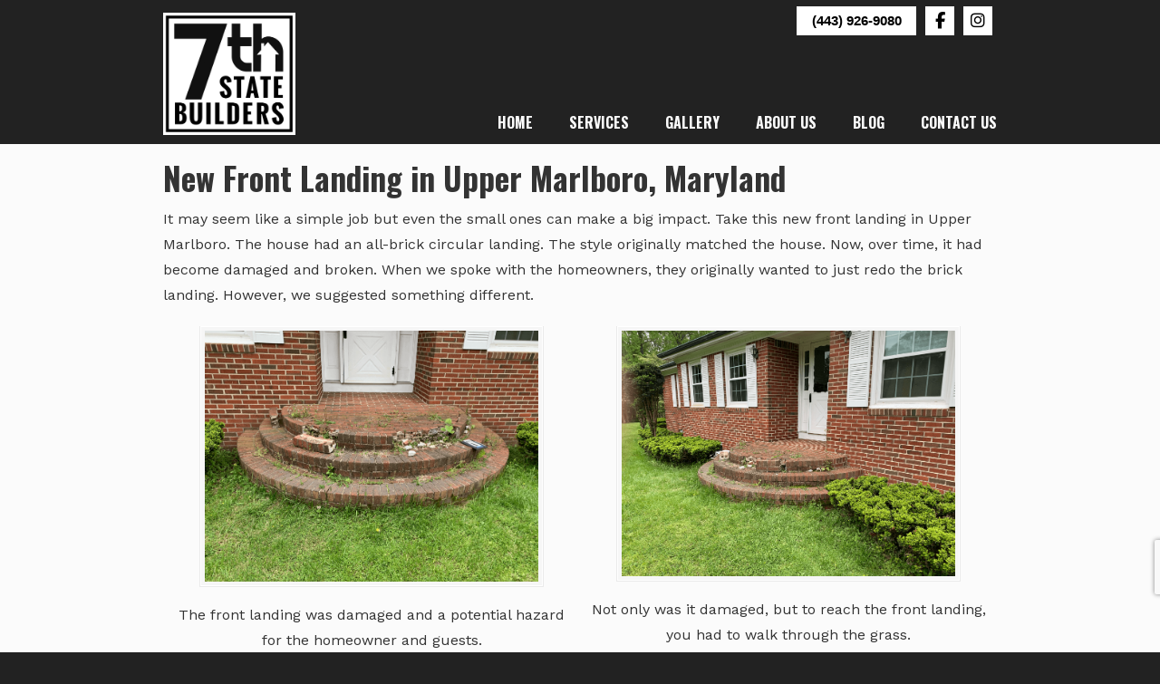

--- FILE ---
content_type: text/html; charset=UTF-8
request_url: https://7thstatebuilders.com/new-front-landing-in-upper-marlboro-maryland/
body_size: 18052
content:
<!DOCTYPE html>
<html lang="en-US">
<head>
		<meta charset="UTF-8">
	<meta name="viewport" content="width=device-width, initial-scale=1.0, maximum-scale=1.0">
	<link rel="profile" href="https://gmpg.org/xfn/11">
	<meta name='robots' content='index, follow, max-image-preview:large, max-snippet:-1, max-video-preview:-1' />
	<style>img:is([sizes="auto" i], [sizes^="auto," i]) { contain-intrinsic-size: 3000px 1500px }</style>
	
	<!-- This site is optimized with the Yoast SEO plugin v26.7 - https://yoast.com/wordpress/plugins/seo/ -->
	<title>New Front Landing in Upper Marlboro, Maryland - 7th State Builders</title>
	<meta name="description" content="Check out this new front landing in Upper Marlboro. Upgrading from brick to paver made all the difference for this houses&#039; curb appeal." />
	<link rel="canonical" href="https://7thstatebuilders.com/new-front-landing-in-upper-marlboro-maryland/" />
	<meta property="og:locale" content="en_US" />
	<meta property="og:type" content="article" />
	<meta property="og:title" content="New Front Landing in Upper Marlboro, Maryland - 7th State Builders" />
	<meta property="og:description" content="Check out this new front landing in Upper Marlboro. Upgrading from brick to paver made all the difference for this houses&#039; curb appeal." />
	<meta property="og:url" content="https://7thstatebuilders.com/new-front-landing-in-upper-marlboro-maryland/" />
	<meta property="og:site_name" content="7th State Builders" />
	<meta property="article:published_time" content="2020-06-23T14:59:19+00:00" />
	<meta property="article:modified_time" content="2021-02-18T15:25:11+00:00" />
	<meta property="og:image" content="https://7thstatebuilders.com/wp-content/uploads/2020/06/New-Front-Landing-and-walkway.jpg" />
	<meta property="og:image:width" content="1200" />
	<meta property="og:image:height" content="900" />
	<meta property="og:image:type" content="image/jpeg" />
	<meta name="author" content="Color Fire" />
	<meta name="twitter:card" content="summary_large_image" />
	<meta name="twitter:creator" content="@cfaccess" />
	<meta name="twitter:label1" content="Written by" />
	<meta name="twitter:data1" content="Color Fire" />
	<meta name="twitter:label2" content="Est. reading time" />
	<meta name="twitter:data2" content="1 minute" />
	<script type="application/ld+json" class="yoast-schema-graph">{"@context":"https://schema.org","@graph":[{"@type":"Article","@id":"https://7thstatebuilders.com/new-front-landing-in-upper-marlboro-maryland/#article","isPartOf":{"@id":"https://7thstatebuilders.com/new-front-landing-in-upper-marlboro-maryland/"},"author":{"name":"Color Fire","@id":"https://7thstatebuilders.com/#/schema/person/872c01583a423af06f1cb40b2fd666e5"},"headline":"New Front Landing in Upper Marlboro, Maryland","datePublished":"2020-06-23T14:59:19+00:00","dateModified":"2021-02-18T15:25:11+00:00","mainEntityOfPage":{"@id":"https://7thstatebuilders.com/new-front-landing-in-upper-marlboro-maryland/"},"wordCount":267,"commentCount":0,"image":{"@id":"https://7thstatebuilders.com/new-front-landing-in-upper-marlboro-maryland/#primaryimage"},"thumbnailUrl":"https://7thstatebuilders.com/wp-content/uploads/2020/06/New-Front-Landing-and-walkway.jpg","articleSection":["Patios","Porches","Recent Projects"],"inLanguage":"en-US","potentialAction":[{"@type":"CommentAction","name":"Comment","target":["https://7thstatebuilders.com/new-front-landing-in-upper-marlboro-maryland/#respond"]}]},{"@type":"WebPage","@id":"https://7thstatebuilders.com/new-front-landing-in-upper-marlboro-maryland/","url":"https://7thstatebuilders.com/new-front-landing-in-upper-marlboro-maryland/","name":"New Front Landing in Upper Marlboro, Maryland - 7th State Builders","isPartOf":{"@id":"https://7thstatebuilders.com/#website"},"primaryImageOfPage":{"@id":"https://7thstatebuilders.com/new-front-landing-in-upper-marlboro-maryland/#primaryimage"},"image":{"@id":"https://7thstatebuilders.com/new-front-landing-in-upper-marlboro-maryland/#primaryimage"},"thumbnailUrl":"https://7thstatebuilders.com/wp-content/uploads/2020/06/New-Front-Landing-and-walkway.jpg","datePublished":"2020-06-23T14:59:19+00:00","dateModified":"2021-02-18T15:25:11+00:00","author":{"@id":"https://7thstatebuilders.com/#/schema/person/872c01583a423af06f1cb40b2fd666e5"},"description":"Check out this new front landing in Upper Marlboro. Upgrading from brick to paver made all the difference for this houses' curb appeal.","breadcrumb":{"@id":"https://7thstatebuilders.com/new-front-landing-in-upper-marlboro-maryland/#breadcrumb"},"inLanguage":"en-US","potentialAction":[{"@type":"ReadAction","target":["https://7thstatebuilders.com/new-front-landing-in-upper-marlboro-maryland/"]}]},{"@type":"ImageObject","inLanguage":"en-US","@id":"https://7thstatebuilders.com/new-front-landing-in-upper-marlboro-maryland/#primaryimage","url":"https://7thstatebuilders.com/wp-content/uploads/2020/06/New-Front-Landing-and-walkway.jpg","contentUrl":"https://7thstatebuilders.com/wp-content/uploads/2020/06/New-Front-Landing-and-walkway.jpg","width":1200,"height":900,"caption":"As you can see, the roof and landing/walkway make a great accent color."},{"@type":"BreadcrumbList","@id":"https://7thstatebuilders.com/new-front-landing-in-upper-marlboro-maryland/#breadcrumb","itemListElement":[{"@type":"ListItem","position":1,"name":"Home","item":"https://7thstatebuilders.com/"},{"@type":"ListItem","position":2,"name":"New Front Landing in Upper Marlboro, Maryland"}]},{"@type":"WebSite","@id":"https://7thstatebuilders.com/#website","url":"https://7thstatebuilders.com/","name":"7th State Builders","description":"","potentialAction":[{"@type":"SearchAction","target":{"@type":"EntryPoint","urlTemplate":"https://7thstatebuilders.com/?s={search_term_string}"},"query-input":{"@type":"PropertyValueSpecification","valueRequired":true,"valueName":"search_term_string"}}],"inLanguage":"en-US"},{"@type":"Person","@id":"https://7thstatebuilders.com/#/schema/person/872c01583a423af06f1cb40b2fd666e5","name":"Color Fire","sameAs":["https://x.com/cfaccess"]}]}</script>
	<!-- / Yoast SEO plugin. -->


<link rel='dns-prefetch' href='//fonts.googleapis.com' />
<link rel='dns-prefetch' href='//use.fontawesome.com' />
<link rel="alternate" type="application/rss+xml" title="7th State Builders &raquo; Feed" href="https://7thstatebuilders.com/feed/" />
<link rel="alternate" type="application/rss+xml" title="7th State Builders &raquo; Comments Feed" href="https://7thstatebuilders.com/comments/feed/" />
		<style>
			.lazyload,
			.lazyloading {
				max-width: 100%;
			}
		</style>
		<script type="text/javascript">
/* <![CDATA[ */
window._wpemojiSettings = {"baseUrl":"https:\/\/s.w.org\/images\/core\/emoji\/16.0.1\/72x72\/","ext":".png","svgUrl":"https:\/\/s.w.org\/images\/core\/emoji\/16.0.1\/svg\/","svgExt":".svg","source":{"concatemoji":"https:\/\/7thstatebuilders.com\/wp-includes\/js\/wp-emoji-release.min.js"}};
/*! This file is auto-generated */
!function(s,n){var o,i,e;function c(e){try{var t={supportTests:e,timestamp:(new Date).valueOf()};sessionStorage.setItem(o,JSON.stringify(t))}catch(e){}}function p(e,t,n){e.clearRect(0,0,e.canvas.width,e.canvas.height),e.fillText(t,0,0);var t=new Uint32Array(e.getImageData(0,0,e.canvas.width,e.canvas.height).data),a=(e.clearRect(0,0,e.canvas.width,e.canvas.height),e.fillText(n,0,0),new Uint32Array(e.getImageData(0,0,e.canvas.width,e.canvas.height).data));return t.every(function(e,t){return e===a[t]})}function u(e,t){e.clearRect(0,0,e.canvas.width,e.canvas.height),e.fillText(t,0,0);for(var n=e.getImageData(16,16,1,1),a=0;a<n.data.length;a++)if(0!==n.data[a])return!1;return!0}function f(e,t,n,a){switch(t){case"flag":return n(e,"\ud83c\udff3\ufe0f\u200d\u26a7\ufe0f","\ud83c\udff3\ufe0f\u200b\u26a7\ufe0f")?!1:!n(e,"\ud83c\udde8\ud83c\uddf6","\ud83c\udde8\u200b\ud83c\uddf6")&&!n(e,"\ud83c\udff4\udb40\udc67\udb40\udc62\udb40\udc65\udb40\udc6e\udb40\udc67\udb40\udc7f","\ud83c\udff4\u200b\udb40\udc67\u200b\udb40\udc62\u200b\udb40\udc65\u200b\udb40\udc6e\u200b\udb40\udc67\u200b\udb40\udc7f");case"emoji":return!a(e,"\ud83e\udedf")}return!1}function g(e,t,n,a){var r="undefined"!=typeof WorkerGlobalScope&&self instanceof WorkerGlobalScope?new OffscreenCanvas(300,150):s.createElement("canvas"),o=r.getContext("2d",{willReadFrequently:!0}),i=(o.textBaseline="top",o.font="600 32px Arial",{});return e.forEach(function(e){i[e]=t(o,e,n,a)}),i}function t(e){var t=s.createElement("script");t.src=e,t.defer=!0,s.head.appendChild(t)}"undefined"!=typeof Promise&&(o="wpEmojiSettingsSupports",i=["flag","emoji"],n.supports={everything:!0,everythingExceptFlag:!0},e=new Promise(function(e){s.addEventListener("DOMContentLoaded",e,{once:!0})}),new Promise(function(t){var n=function(){try{var e=JSON.parse(sessionStorage.getItem(o));if("object"==typeof e&&"number"==typeof e.timestamp&&(new Date).valueOf()<e.timestamp+604800&&"object"==typeof e.supportTests)return e.supportTests}catch(e){}return null}();if(!n){if("undefined"!=typeof Worker&&"undefined"!=typeof OffscreenCanvas&&"undefined"!=typeof URL&&URL.createObjectURL&&"undefined"!=typeof Blob)try{var e="postMessage("+g.toString()+"("+[JSON.stringify(i),f.toString(),p.toString(),u.toString()].join(",")+"));",a=new Blob([e],{type:"text/javascript"}),r=new Worker(URL.createObjectURL(a),{name:"wpTestEmojiSupports"});return void(r.onmessage=function(e){c(n=e.data),r.terminate(),t(n)})}catch(e){}c(n=g(i,f,p,u))}t(n)}).then(function(e){for(var t in e)n.supports[t]=e[t],n.supports.everything=n.supports.everything&&n.supports[t],"flag"!==t&&(n.supports.everythingExceptFlag=n.supports.everythingExceptFlag&&n.supports[t]);n.supports.everythingExceptFlag=n.supports.everythingExceptFlag&&!n.supports.flag,n.DOMReady=!1,n.readyCallback=function(){n.DOMReady=!0}}).then(function(){return e}).then(function(){var e;n.supports.everything||(n.readyCallback(),(e=n.source||{}).concatemoji?t(e.concatemoji):e.wpemoji&&e.twemoji&&(t(e.twemoji),t(e.wpemoji)))}))}((window,document),window._wpemojiSettings);
/* ]]> */
</script>
<link rel='stylesheet' id='sgr-css' href='https://7thstatebuilders.com/wp-content/plugins/simple-google-recaptcha/sgr.css' type='text/css' media='all' />
<style id='wp-emoji-styles-inline-css' type='text/css'>

	img.wp-smiley, img.emoji {
		display: inline !important;
		border: none !important;
		box-shadow: none !important;
		height: 1em !important;
		width: 1em !important;
		margin: 0 0.07em !important;
		vertical-align: -0.1em !important;
		background: none !important;
		padding: 0 !important;
	}
</style>
<link rel='stylesheet' id='wp-block-library-css' href='https://7thstatebuilders.com/wp-includes/css/dist/block-library/style.min.css' type='text/css' media='all' />
<style id='wp-block-library-theme-inline-css' type='text/css'>
.wp-block-audio :where(figcaption){color:#555;font-size:13px;text-align:center}.is-dark-theme .wp-block-audio :where(figcaption){color:#ffffffa6}.wp-block-audio{margin:0 0 1em}.wp-block-code{border:1px solid #ccc;border-radius:4px;font-family:Menlo,Consolas,monaco,monospace;padding:.8em 1em}.wp-block-embed :where(figcaption){color:#555;font-size:13px;text-align:center}.is-dark-theme .wp-block-embed :where(figcaption){color:#ffffffa6}.wp-block-embed{margin:0 0 1em}.blocks-gallery-caption{color:#555;font-size:13px;text-align:center}.is-dark-theme .blocks-gallery-caption{color:#ffffffa6}:root :where(.wp-block-image figcaption){color:#555;font-size:13px;text-align:center}.is-dark-theme :root :where(.wp-block-image figcaption){color:#ffffffa6}.wp-block-image{margin:0 0 1em}.wp-block-pullquote{border-bottom:4px solid;border-top:4px solid;color:currentColor;margin-bottom:1.75em}.wp-block-pullquote cite,.wp-block-pullquote footer,.wp-block-pullquote__citation{color:currentColor;font-size:.8125em;font-style:normal;text-transform:uppercase}.wp-block-quote{border-left:.25em solid;margin:0 0 1.75em;padding-left:1em}.wp-block-quote cite,.wp-block-quote footer{color:currentColor;font-size:.8125em;font-style:normal;position:relative}.wp-block-quote:where(.has-text-align-right){border-left:none;border-right:.25em solid;padding-left:0;padding-right:1em}.wp-block-quote:where(.has-text-align-center){border:none;padding-left:0}.wp-block-quote.is-large,.wp-block-quote.is-style-large,.wp-block-quote:where(.is-style-plain){border:none}.wp-block-search .wp-block-search__label{font-weight:700}.wp-block-search__button{border:1px solid #ccc;padding:.375em .625em}:where(.wp-block-group.has-background){padding:1.25em 2.375em}.wp-block-separator.has-css-opacity{opacity:.4}.wp-block-separator{border:none;border-bottom:2px solid;margin-left:auto;margin-right:auto}.wp-block-separator.has-alpha-channel-opacity{opacity:1}.wp-block-separator:not(.is-style-wide):not(.is-style-dots){width:100px}.wp-block-separator.has-background:not(.is-style-dots){border-bottom:none;height:1px}.wp-block-separator.has-background:not(.is-style-wide):not(.is-style-dots){height:2px}.wp-block-table{margin:0 0 1em}.wp-block-table td,.wp-block-table th{word-break:normal}.wp-block-table :where(figcaption){color:#555;font-size:13px;text-align:center}.is-dark-theme .wp-block-table :where(figcaption){color:#ffffffa6}.wp-block-video :where(figcaption){color:#555;font-size:13px;text-align:center}.is-dark-theme .wp-block-video :where(figcaption){color:#ffffffa6}.wp-block-video{margin:0 0 1em}:root :where(.wp-block-template-part.has-background){margin-bottom:0;margin-top:0;padding:1.25em 2.375em}
</style>
<style id='classic-theme-styles-inline-css' type='text/css'>
/*! This file is auto-generated */
.wp-block-button__link{color:#fff;background-color:#32373c;border-radius:9999px;box-shadow:none;text-decoration:none;padding:calc(.667em + 2px) calc(1.333em + 2px);font-size:1.125em}.wp-block-file__button{background:#32373c;color:#fff;text-decoration:none}
</style>
<style id='font-awesome-svg-styles-default-inline-css' type='text/css'>
.svg-inline--fa {
  display: inline-block;
  height: 1em;
  overflow: visible;
  vertical-align: -.125em;
}
</style>
<link rel='stylesheet' id='font-awesome-svg-styles-css' href='https://7thstatebuilders.com/wp-content/uploads/font-awesome/v6.7.2/css/svg-with-js.css' type='text/css' media='all' />
<style id='font-awesome-svg-styles-inline-css' type='text/css'>
   .wp-block-font-awesome-icon svg::before,
   .wp-rich-text-font-awesome-icon svg::before {content: unset;}
</style>
<style id='global-styles-inline-css' type='text/css'>
:root{--wp--preset--aspect-ratio--square: 1;--wp--preset--aspect-ratio--4-3: 4/3;--wp--preset--aspect-ratio--3-4: 3/4;--wp--preset--aspect-ratio--3-2: 3/2;--wp--preset--aspect-ratio--2-3: 2/3;--wp--preset--aspect-ratio--16-9: 16/9;--wp--preset--aspect-ratio--9-16: 9/16;--wp--preset--color--black: #000000;--wp--preset--color--cyan-bluish-gray: #abb8c3;--wp--preset--color--white: #ffffff;--wp--preset--color--pale-pink: #f78da7;--wp--preset--color--vivid-red: #cf2e2e;--wp--preset--color--luminous-vivid-orange: #ff6900;--wp--preset--color--luminous-vivid-amber: #fcb900;--wp--preset--color--light-green-cyan: #7bdcb5;--wp--preset--color--vivid-green-cyan: #00d084;--wp--preset--color--pale-cyan-blue: #8ed1fc;--wp--preset--color--vivid-cyan-blue: #0693e3;--wp--preset--color--vivid-purple: #9b51e0;--wp--preset--gradient--vivid-cyan-blue-to-vivid-purple: linear-gradient(135deg,rgba(6,147,227,1) 0%,rgb(155,81,224) 100%);--wp--preset--gradient--light-green-cyan-to-vivid-green-cyan: linear-gradient(135deg,rgb(122,220,180) 0%,rgb(0,208,130) 100%);--wp--preset--gradient--luminous-vivid-amber-to-luminous-vivid-orange: linear-gradient(135deg,rgba(252,185,0,1) 0%,rgba(255,105,0,1) 100%);--wp--preset--gradient--luminous-vivid-orange-to-vivid-red: linear-gradient(135deg,rgba(255,105,0,1) 0%,rgb(207,46,46) 100%);--wp--preset--gradient--very-light-gray-to-cyan-bluish-gray: linear-gradient(135deg,rgb(238,238,238) 0%,rgb(169,184,195) 100%);--wp--preset--gradient--cool-to-warm-spectrum: linear-gradient(135deg,rgb(74,234,220) 0%,rgb(151,120,209) 20%,rgb(207,42,186) 40%,rgb(238,44,130) 60%,rgb(251,105,98) 80%,rgb(254,248,76) 100%);--wp--preset--gradient--blush-light-purple: linear-gradient(135deg,rgb(255,206,236) 0%,rgb(152,150,240) 100%);--wp--preset--gradient--blush-bordeaux: linear-gradient(135deg,rgb(254,205,165) 0%,rgb(254,45,45) 50%,rgb(107,0,62) 100%);--wp--preset--gradient--luminous-dusk: linear-gradient(135deg,rgb(255,203,112) 0%,rgb(199,81,192) 50%,rgb(65,88,208) 100%);--wp--preset--gradient--pale-ocean: linear-gradient(135deg,rgb(255,245,203) 0%,rgb(182,227,212) 50%,rgb(51,167,181) 100%);--wp--preset--gradient--electric-grass: linear-gradient(135deg,rgb(202,248,128) 0%,rgb(113,206,126) 100%);--wp--preset--gradient--midnight: linear-gradient(135deg,rgb(2,3,129) 0%,rgb(40,116,252) 100%);--wp--preset--font-size--small: 14px;--wp--preset--font-size--medium: 20px;--wp--preset--font-size--large: 36px;--wp--preset--font-size--x-large: 42px;--wp--preset--font-size--normal: 16px;--wp--preset--font-size--larger: 50px;--wp--preset--spacing--20: 0.44rem;--wp--preset--spacing--30: 0.67rem;--wp--preset--spacing--40: 1rem;--wp--preset--spacing--50: 1.5rem;--wp--preset--spacing--60: 2.25rem;--wp--preset--spacing--70: 3.38rem;--wp--preset--spacing--80: 5.06rem;--wp--preset--shadow--natural: 6px 6px 9px rgba(0, 0, 0, 0.2);--wp--preset--shadow--deep: 12px 12px 50px rgba(0, 0, 0, 0.4);--wp--preset--shadow--sharp: 6px 6px 0px rgba(0, 0, 0, 0.2);--wp--preset--shadow--outlined: 6px 6px 0px -3px rgba(255, 255, 255, 1), 6px 6px rgba(0, 0, 0, 1);--wp--preset--shadow--crisp: 6px 6px 0px rgba(0, 0, 0, 1);}:where(.is-layout-flex){gap: 0.5em;}:where(.is-layout-grid){gap: 0.5em;}body .is-layout-flex{display: flex;}.is-layout-flex{flex-wrap: wrap;align-items: center;}.is-layout-flex > :is(*, div){margin: 0;}body .is-layout-grid{display: grid;}.is-layout-grid > :is(*, div){margin: 0;}:where(.wp-block-columns.is-layout-flex){gap: 2em;}:where(.wp-block-columns.is-layout-grid){gap: 2em;}:where(.wp-block-post-template.is-layout-flex){gap: 1.25em;}:where(.wp-block-post-template.is-layout-grid){gap: 1.25em;}.has-black-color{color: var(--wp--preset--color--black) !important;}.has-cyan-bluish-gray-color{color: var(--wp--preset--color--cyan-bluish-gray) !important;}.has-white-color{color: var(--wp--preset--color--white) !important;}.has-pale-pink-color{color: var(--wp--preset--color--pale-pink) !important;}.has-vivid-red-color{color: var(--wp--preset--color--vivid-red) !important;}.has-luminous-vivid-orange-color{color: var(--wp--preset--color--luminous-vivid-orange) !important;}.has-luminous-vivid-amber-color{color: var(--wp--preset--color--luminous-vivid-amber) !important;}.has-light-green-cyan-color{color: var(--wp--preset--color--light-green-cyan) !important;}.has-vivid-green-cyan-color{color: var(--wp--preset--color--vivid-green-cyan) !important;}.has-pale-cyan-blue-color{color: var(--wp--preset--color--pale-cyan-blue) !important;}.has-vivid-cyan-blue-color{color: var(--wp--preset--color--vivid-cyan-blue) !important;}.has-vivid-purple-color{color: var(--wp--preset--color--vivid-purple) !important;}.has-black-background-color{background-color: var(--wp--preset--color--black) !important;}.has-cyan-bluish-gray-background-color{background-color: var(--wp--preset--color--cyan-bluish-gray) !important;}.has-white-background-color{background-color: var(--wp--preset--color--white) !important;}.has-pale-pink-background-color{background-color: var(--wp--preset--color--pale-pink) !important;}.has-vivid-red-background-color{background-color: var(--wp--preset--color--vivid-red) !important;}.has-luminous-vivid-orange-background-color{background-color: var(--wp--preset--color--luminous-vivid-orange) !important;}.has-luminous-vivid-amber-background-color{background-color: var(--wp--preset--color--luminous-vivid-amber) !important;}.has-light-green-cyan-background-color{background-color: var(--wp--preset--color--light-green-cyan) !important;}.has-vivid-green-cyan-background-color{background-color: var(--wp--preset--color--vivid-green-cyan) !important;}.has-pale-cyan-blue-background-color{background-color: var(--wp--preset--color--pale-cyan-blue) !important;}.has-vivid-cyan-blue-background-color{background-color: var(--wp--preset--color--vivid-cyan-blue) !important;}.has-vivid-purple-background-color{background-color: var(--wp--preset--color--vivid-purple) !important;}.has-black-border-color{border-color: var(--wp--preset--color--black) !important;}.has-cyan-bluish-gray-border-color{border-color: var(--wp--preset--color--cyan-bluish-gray) !important;}.has-white-border-color{border-color: var(--wp--preset--color--white) !important;}.has-pale-pink-border-color{border-color: var(--wp--preset--color--pale-pink) !important;}.has-vivid-red-border-color{border-color: var(--wp--preset--color--vivid-red) !important;}.has-luminous-vivid-orange-border-color{border-color: var(--wp--preset--color--luminous-vivid-orange) !important;}.has-luminous-vivid-amber-border-color{border-color: var(--wp--preset--color--luminous-vivid-amber) !important;}.has-light-green-cyan-border-color{border-color: var(--wp--preset--color--light-green-cyan) !important;}.has-vivid-green-cyan-border-color{border-color: var(--wp--preset--color--vivid-green-cyan) !important;}.has-pale-cyan-blue-border-color{border-color: var(--wp--preset--color--pale-cyan-blue) !important;}.has-vivid-cyan-blue-border-color{border-color: var(--wp--preset--color--vivid-cyan-blue) !important;}.has-vivid-purple-border-color{border-color: var(--wp--preset--color--vivid-purple) !important;}.has-vivid-cyan-blue-to-vivid-purple-gradient-background{background: var(--wp--preset--gradient--vivid-cyan-blue-to-vivid-purple) !important;}.has-light-green-cyan-to-vivid-green-cyan-gradient-background{background: var(--wp--preset--gradient--light-green-cyan-to-vivid-green-cyan) !important;}.has-luminous-vivid-amber-to-luminous-vivid-orange-gradient-background{background: var(--wp--preset--gradient--luminous-vivid-amber-to-luminous-vivid-orange) !important;}.has-luminous-vivid-orange-to-vivid-red-gradient-background{background: var(--wp--preset--gradient--luminous-vivid-orange-to-vivid-red) !important;}.has-very-light-gray-to-cyan-bluish-gray-gradient-background{background: var(--wp--preset--gradient--very-light-gray-to-cyan-bluish-gray) !important;}.has-cool-to-warm-spectrum-gradient-background{background: var(--wp--preset--gradient--cool-to-warm-spectrum) !important;}.has-blush-light-purple-gradient-background{background: var(--wp--preset--gradient--blush-light-purple) !important;}.has-blush-bordeaux-gradient-background{background: var(--wp--preset--gradient--blush-bordeaux) !important;}.has-luminous-dusk-gradient-background{background: var(--wp--preset--gradient--luminous-dusk) !important;}.has-pale-ocean-gradient-background{background: var(--wp--preset--gradient--pale-ocean) !important;}.has-electric-grass-gradient-background{background: var(--wp--preset--gradient--electric-grass) !important;}.has-midnight-gradient-background{background: var(--wp--preset--gradient--midnight) !important;}.has-small-font-size{font-size: var(--wp--preset--font-size--small) !important;}.has-medium-font-size{font-size: var(--wp--preset--font-size--medium) !important;}.has-large-font-size{font-size: var(--wp--preset--font-size--large) !important;}.has-x-large-font-size{font-size: var(--wp--preset--font-size--x-large) !important;}
:where(.wp-block-post-template.is-layout-flex){gap: 1.25em;}:where(.wp-block-post-template.is-layout-grid){gap: 1.25em;}
:where(.wp-block-columns.is-layout-flex){gap: 2em;}:where(.wp-block-columns.is-layout-grid){gap: 2em;}
:root :where(.wp-block-pullquote){font-size: 1.5em;line-height: 1.6;}
</style>
<link rel='stylesheet' id='contact-form-7-css' href='https://7thstatebuilders.com/wp-content/plugins/contact-form-7/includes/css/styles.css' type='text/css' media='all' />
<link rel='stylesheet' id='sr7css-css' href='//7thstatebuilders.com/wp-content/plugins/revslider/public/css/sr7.css' type='text/css' media='all' />
<link rel='stylesheet' id='ssb-front-css-css' href='https://7thstatebuilders.com/wp-content/plugins/simple-social-buttons/assets/css/front.css' type='text/css' media='all' />
<style id='ssb-front-css-inline-css' type='text/css'>
.ssb_inline-share_heading.centered { clear: both !important; }
</style>
<link rel='stylesheet' id='wp-components-css' href='https://7thstatebuilders.com/wp-includes/css/dist/components/style.min.css' type='text/css' media='all' />
<link rel='stylesheet' id='godaddy-styles-css' href='https://7thstatebuilders.com/wp-content/mu-plugins/vendor/wpex/godaddy-launch/includes/Dependencies/GoDaddy/Styles/build/latest.css' type='text/css' media='all' />
<link rel='stylesheet' id='parent-style-css' href='https://7thstatebuilders.com/wp-content/themes/u-design/style.css' type='text/css' media='all' />
<link rel='stylesheet' id='style-css' href='https://7thstatebuilders.com/wp-content/themes/u-design-child/style.css' type='text/css' media='all' />
<link rel='stylesheet' id='u-design-google-fonts-css' href='//fonts.googleapis.com/css?family=Work+Sans%3Aregular%7COswald%3A700&#038;ver=3.4.18#038;subset=latin' type='text/css' media='all' />
<link rel='stylesheet' id='u-design-reset-css' href='https://7thstatebuilders.com/wp-content/themes/u-design/assets/css/frontend/layout/reset.css' type='text/css' media='screen' />
<link rel='stylesheet' id='u-design-grid-960-css' href='https://7thstatebuilders.com/wp-content/themes/u-design/assets/css/frontend/layout/960.css' type='text/css' media='screen' />
<link rel='stylesheet' id='u-design-superfish_menu-css' href='https://7thstatebuilders.com/wp-content/themes/u-design/inc/frontend/superfish-menu/css/superfish.css' type='text/css' media='screen' />
<link rel='stylesheet' id='u-design-pretty_photo-css' href='https://7thstatebuilders.com/wp-content/themes/u-design/inc/frontend/prettyPhoto/css/prettyPhoto.css' type='text/css' media='screen' />
<link rel='stylesheet' id='u-design-style-css' href='https://7thstatebuilders.com/wp-content/themes/u-design/assets/css/frontend/global/style.css' type='text/css' media='screen' />
<link rel='stylesheet' id='u-design-custom-style-css' href='https://7thstatebuilders.com/wp-content/themes/u-design/assets/css/frontend/global/custom_style.css' type='text/css' media='screen' />
<link rel='stylesheet' id='u-design-responsive-css' href='https://7thstatebuilders.com/wp-content/themes/u-design/assets/css/frontend/layout/responsive.css' type='text/css' media='screen' />
<link rel='stylesheet' id='u-design-style-orig-css' href='https://7thstatebuilders.com/wp-content/themes/u-design-child/style.css' type='text/css' media='screen' />
<!--[if lte IE 9]>
<link rel='stylesheet' id='u-design-ie9-css' href='https://7thstatebuilders.com/wp-content/themes/u-design/assets/css/frontend/layout/ie-all.css' type='text/css' media='screen' />
<![endif]-->
<link rel='stylesheet' id='font-awesome-official-css' href='https://use.fontawesome.com/releases/v6.7.2/css/all.css' type='text/css' media='all' integrity="sha384-nRgPTkuX86pH8yjPJUAFuASXQSSl2/bBUiNV47vSYpKFxHJhbcrGnmlYpYJMeD7a" crossorigin="anonymous" />
<link rel='stylesheet' id='wp-pagenavi-css' href='https://7thstatebuilders.com/wp-content/plugins/wp-pagenavi/pagenavi-css.css' type='text/css' media='all' />
<link rel='stylesheet' id='cf7cf-style-css' href='https://7thstatebuilders.com/wp-content/plugins/cf7-conditional-fields/style.css' type='text/css' media='all' />
<link rel='stylesheet' id='font-awesome-official-v4shim-css' href='https://use.fontawesome.com/releases/v6.7.2/css/v4-shims.css' type='text/css' media='all' integrity="sha384-npPMK6zwqNmU3qyCCxEcWJkLBNYxEFM1nGgSoAWuCCXqVVz0cvwKEMfyTNkOxM2N" crossorigin="anonymous" />
<script type="text/javascript" id="sgr-js-extra">
/* <![CDATA[ */
var sgr = {"sgr_site_key":"6LeXv8clAAAAAELpXyS0f8tktJsZ0Q8HibY4uvFp"};
/* ]]> */
</script>
<script type="text/javascript" src="https://7thstatebuilders.com/wp-content/plugins/simple-google-recaptcha/sgr.js" id="sgr-js"></script>
<script type="text/javascript" src="//7thstatebuilders.com/wp-content/plugins/revslider/public/js/libs/tptools.js" id="tp-tools-js" async="async" data-wp-strategy="async"></script>
<script type="text/javascript" src="//7thstatebuilders.com/wp-content/plugins/revslider/public/js/sr7.js" id="sr7-js" async="async" data-wp-strategy="async"></script>
<script type="text/javascript" src="https://7thstatebuilders.com/wp-includes/js/jquery/jquery.min.js" id="jquery-core-js"></script>
<script type="text/javascript" src="https://7thstatebuilders.com/wp-includes/js/jquery/jquery-migrate.min.js" id="jquery-migrate-js"></script>
<script></script><link rel="https://api.w.org/" href="https://7thstatebuilders.com/wp-json/" /><link rel="alternate" title="JSON" type="application/json" href="https://7thstatebuilders.com/wp-json/wp/v2/posts/2035" /><link rel="EditURI" type="application/rsd+xml" title="RSD" href="https://7thstatebuilders.com/xmlrpc.php?rsd" />
<link rel='shortlink' href='https://7thstatebuilders.com/?p=2035' />
<link rel="alternate" title="oEmbed (JSON)" type="application/json+oembed" href="https://7thstatebuilders.com/wp-json/oembed/1.0/embed?url=https%3A%2F%2F7thstatebuilders.com%2Fnew-front-landing-in-upper-marlboro-maryland%2F" />
<link rel="alternate" title="oEmbed (XML)" type="text/xml+oembed" href="https://7thstatebuilders.com/wp-json/oembed/1.0/embed?url=https%3A%2F%2F7thstatebuilders.com%2Fnew-front-landing-in-upper-marlboro-maryland%2F&#038;format=xml" />
 <style media="screen">

		.simplesocialbuttons.simplesocialbuttons_inline .ssb-fb-like, .simplesocialbuttons.simplesocialbuttons_inline amp-facebook-like {
	  margin: ;
	}
		 /*inline margin*/
	
	
	
	
	
		.simplesocialbuttons.simplesocialbuttons_inline.simplesocial-round-icon button{
	  margin: ;
	}

	
			 /*margin-digbar*/

	
	
	
	
	
	
	
</style>

<!-- Open Graph Meta Tags generated by Simple Social Buttons 6.2.0 -->
<meta property="og:title" content="New Front Landing in Upper Marlboro, Maryland - 7th State Builders" />
<meta property="og:type" content="article" />
<meta property="og:description" content="It may seem like a simple job but even the small ones can make a big impact. Take this new front landing in Upper Marlboro. The house had an all brick circular landing. The style originally matched the house. Now, over time, it had become damaged and broken. When we spoke with the homeowners, they originally wanted to just redo the brick landing. However, we suggested something different." />
<meta property="og:url" content="https://7thstatebuilders.com/new-front-landing-in-upper-marlboro-maryland/" />
<meta property="og:site_name" content="7th State Builders" />
<meta property="og:image" content="https://7thstatebuilders.com/wp-content/uploads/2020/06/New-Front-Landing-and-walkway.jpg" />
<meta name="twitter:card" content="summary_large_image" />
<meta name="twitter:description" content="It may seem like a simple job but even the small ones can make a big impact. Take this new front landing in Upper Marlboro. The house had an all brick circular landing. The style originally matched the house. Now, over time, it had become damaged and broken. When we spoke with the homeowners, they originally wanted to just redo the brick landing. However, we suggested something different." />
<meta name="twitter:title" content="New Front Landing in Upper Marlboro, Maryland - 7th State Builders" />
<meta property="twitter:image" content="https://7thstatebuilders.com/wp-content/uploads/2020/06/New-Front-Landing-and-walkway.jpg" />
		<script>
			document.documentElement.className = document.documentElement.className.replace('no-js', 'js');
		</script>
				<style>
			.no-js img.lazyload {
				display: none;
			}

			figure.wp-block-image img.lazyloading {
				min-width: 150px;
			}

			.lazyload,
			.lazyloading {
				--smush-placeholder-width: 100px;
				--smush-placeholder-aspect-ratio: 1/1;
				width: var(--smush-image-width, var(--smush-placeholder-width)) !important;
				aspect-ratio: var(--smush-image-aspect-ratio, var(--smush-placeholder-aspect-ratio)) !important;
			}

						.lazyload, .lazyloading {
				opacity: 0;
			}

			.lazyloaded {
				opacity: 1;
				transition: opacity 400ms;
				transition-delay: 0ms;
			}

					</style>
			<script async src="https://www.googletagmanager.com/gtag/js?id=UA-51835275-85"></script>
	<script>
	  window.dataLayer = window.dataLayer || [];
	  function gtag(){dataLayer.push(arguments);}
	  gtag('js', new Date());
	  gtag('config', 'UA-51835275-85');
	  gtag('config', 'G-0KYMVF9D4M');
	  gtag('config', 'AW-734777123');
	</script>
	<style type="text/css">.recentcomments a{display:inline !important;padding:0 !important;margin:0 !important;}</style><!-- All in one Favicon 4.8 --><meta name="generator" content="Powered by WPBakery Page Builder - drag and drop page builder for WordPress."/>
<link rel="preconnect" href="https://fonts.googleapis.com">
<link rel="preconnect" href="https://fonts.gstatic.com/" crossorigin>
<meta name="generator" content="Powered by Slider Revolution 6.7.40 - responsive, Mobile-Friendly Slider Plugin for WordPress with comfortable drag and drop interface." />
<link rel="pingback" href="https://7thstatebuilders.com/xmlrpc.php" />
<script>
	window._tpt			??= {};
	window.SR7			??= {};
	_tpt.R				??= {};
	_tpt.R.fonts		??= {};
	_tpt.R.fonts.customFonts??= {};
	SR7.devMode			=  false;
	SR7.F 				??= {};
	SR7.G				??= {};
	SR7.LIB				??= {};
	SR7.E				??= {};
	SR7.E.gAddons		??= {};
	SR7.E.php 			??= {};
	SR7.E.nonce			= '05381ced05';
	SR7.E.ajaxurl		= 'https://7thstatebuilders.com/wp-admin/admin-ajax.php';
	SR7.E.resturl		= 'https://7thstatebuilders.com/wp-json/';
	SR7.E.slug_path		= 'revslider/revslider.php';
	SR7.E.slug			= 'revslider';
	SR7.E.plugin_url	= 'https://7thstatebuilders.com/wp-content/plugins/revslider/';
	SR7.E.wp_plugin_url = 'https://7thstatebuilders.com/wp-content/plugins/';
	SR7.E.revision		= '6.7.40';
	SR7.E.fontBaseUrl	= '';
	SR7.G.breakPoints 	= [1240,1024,778,480];
	SR7.G.fSUVW 		= false;
	SR7.E.modules 		= ['module','page','slide','layer','draw','animate','srtools','canvas','defaults','carousel','navigation','media','modifiers','migration'];
	SR7.E.libs 			= ['WEBGL'];
	SR7.E.css 			= ['csslp','cssbtns','cssfilters','cssnav','cssmedia'];
	SR7.E.resources		= {};
	SR7.E.ytnc			= false;
	SR7.JSON			??= {};
/*! Slider Revolution 7.0 - Page Processor */
!function(){"use strict";window.SR7??={},window._tpt??={},SR7.version="Slider Revolution 6.7.16",_tpt.getMobileZoom=()=>_tpt.is_mobile?document.documentElement.clientWidth/window.innerWidth:1,_tpt.getWinDim=function(t){_tpt.screenHeightWithUrlBar??=window.innerHeight;let e=SR7.F?.modal?.visible&&SR7.M[SR7.F.module.getIdByAlias(SR7.F.modal.requested)];_tpt.scrollBar=window.innerWidth!==document.documentElement.clientWidth||e&&window.innerWidth!==e.c.module.clientWidth,_tpt.winW=_tpt.getMobileZoom()*window.innerWidth-(_tpt.scrollBar||"prepare"==t?_tpt.scrollBarW??_tpt.mesureScrollBar():0),_tpt.winH=_tpt.getMobileZoom()*window.innerHeight,_tpt.winWAll=document.documentElement.clientWidth},_tpt.getResponsiveLevel=function(t,e){return SR7.G.fSUVW?_tpt.closestGE(t,window.innerWidth):_tpt.closestGE(t,_tpt.winWAll)},_tpt.mesureScrollBar=function(){let t=document.createElement("div");return t.className="RSscrollbar-measure",t.style.width="100px",t.style.height="100px",t.style.overflow="scroll",t.style.position="absolute",t.style.top="-9999px",document.body.appendChild(t),_tpt.scrollBarW=t.offsetWidth-t.clientWidth,document.body.removeChild(t),_tpt.scrollBarW},_tpt.loadCSS=async function(t,e,s){return s?_tpt.R.fonts.required[e].status=1:(_tpt.R[e]??={},_tpt.R[e].status=1),new Promise(((i,n)=>{if(_tpt.isStylesheetLoaded(t))s?_tpt.R.fonts.required[e].status=2:_tpt.R[e].status=2,i();else{const o=document.createElement("link");o.rel="stylesheet";let l="text",r="css";o["type"]=l+"/"+r,o.href=t,o.onload=()=>{s?_tpt.R.fonts.required[e].status=2:_tpt.R[e].status=2,i()},o.onerror=()=>{s?_tpt.R.fonts.required[e].status=3:_tpt.R[e].status=3,n(new Error(`Failed to load CSS: ${t}`))},document.head.appendChild(o)}}))},_tpt.addContainer=function(t){const{tag:e="div",id:s,class:i,datas:n,textContent:o,iHTML:l}=t,r=document.createElement(e);if(s&&""!==s&&(r.id=s),i&&""!==i&&(r.className=i),n)for(const[t,e]of Object.entries(n))"style"==t?r.style.cssText=e:r.setAttribute(`data-${t}`,e);return o&&(r.textContent=o),l&&(r.innerHTML=l),r},_tpt.collector=function(){return{fragment:new DocumentFragment,add(t){var e=_tpt.addContainer(t);return this.fragment.appendChild(e),e},append(t){t.appendChild(this.fragment)}}},_tpt.isStylesheetLoaded=function(t){let e=t.split("?")[0];return Array.from(document.querySelectorAll('link[rel="stylesheet"], link[rel="preload"]')).some((t=>t.href.split("?")[0]===e))},_tpt.preloader={requests:new Map,preloaderTemplates:new Map,show:function(t,e){if(!e||!t)return;const{type:s,color:i}=e;if(s<0||"off"==s)return;const n=`preloader_${s}`;let o=this.preloaderTemplates.get(n);o||(o=this.build(s,i),this.preloaderTemplates.set(n,o)),this.requests.has(t)||this.requests.set(t,{count:0});const l=this.requests.get(t);clearTimeout(l.timer),l.count++,1===l.count&&(l.timer=setTimeout((()=>{l.preloaderClone=o.cloneNode(!0),l.anim&&l.anim.kill(),void 0!==_tpt.gsap?l.anim=_tpt.gsap.fromTo(l.preloaderClone,1,{opacity:0},{opacity:1}):l.preloaderClone.classList.add("sr7-fade-in"),t.appendChild(l.preloaderClone)}),150))},hide:function(t){if(!this.requests.has(t))return;const e=this.requests.get(t);e.count--,e.count<0&&(e.count=0),e.anim&&e.anim.kill(),0===e.count&&(clearTimeout(e.timer),e.preloaderClone&&(e.preloaderClone.classList.remove("sr7-fade-in"),e.anim=_tpt.gsap.to(e.preloaderClone,.3,{opacity:0,onComplete:function(){e.preloaderClone.remove()}})))},state:function(t){if(!this.requests.has(t))return!1;return this.requests.get(t).count>0},build:(t,e="#ffffff",s="")=>{if(t<0||"off"===t)return null;const i=parseInt(t);if(t="prlt"+i,isNaN(i))return null;if(_tpt.loadCSS(SR7.E.plugin_url+"public/css/preloaders/t"+i+".css","preloader_"+t),isNaN(i)||i<6){const n=`background-color:${e}`,o=1===i||2==i?n:"",l=3===i||4==i?n:"",r=_tpt.collector();["dot1","dot2","bounce1","bounce2","bounce3"].forEach((t=>r.add({tag:"div",class:t,datas:{style:l}})));const d=_tpt.addContainer({tag:"sr7-prl",class:`${t} ${s}`,datas:{style:o}});return r.append(d),d}{let n={};if(7===i){let t;e.startsWith("#")?(t=e.replace("#",""),t=`rgba(${parseInt(t.substring(0,2),16)}, ${parseInt(t.substring(2,4),16)}, ${parseInt(t.substring(4,6),16)}, `):e.startsWith("rgb")&&(t=e.slice(e.indexOf("(")+1,e.lastIndexOf(")")).split(",").map((t=>t.trim())),t=`rgba(${t[0]}, ${t[1]}, ${t[2]}, `),t&&(n.style=`border-top-color: ${t}0.65); border-bottom-color: ${t}0.15); border-left-color: ${t}0.65); border-right-color: ${t}0.15)`)}else 12===i&&(n.style=`background:${e}`);const o=[10,0,4,2,5,9,0,4,4,2][i-6],l=_tpt.collector(),r=l.add({tag:"div",class:"sr7-prl-inner",datas:n});Array.from({length:o}).forEach((()=>r.appendChild(l.add({tag:"span",datas:{style:`background:${e}`}}))));const d=_tpt.addContainer({tag:"sr7-prl",class:`${t} ${s}`});return l.append(d),d}}},SR7.preLoader={show:(t,e)=>{"off"!==(SR7.M[t]?.settings?.pLoader?.type??"off")&&_tpt.preloader.show(e||SR7.M[t].c.module,SR7.M[t]?.settings?.pLoader??{color:"#fff",type:10})},hide:(t,e)=>{"off"!==(SR7.M[t]?.settings?.pLoader?.type??"off")&&_tpt.preloader.hide(e||SR7.M[t].c.module)},state:(t,e)=>_tpt.preloader.state(e||SR7.M[t].c.module)},_tpt.prepareModuleHeight=function(t){window.SR7.M??={},window.SR7.M[t.id]??={},"ignore"==t.googleFont&&(SR7.E.ignoreGoogleFont=!0);let e=window.SR7.M[t.id];if(null==_tpt.scrollBarW&&_tpt.mesureScrollBar(),e.c??={},e.states??={},e.settings??={},e.settings.size??={},t.fixed&&(e.settings.fixed=!0),e.c.module=document.querySelector("sr7-module#"+t.id),e.c.adjuster=e.c.module.getElementsByTagName("sr7-adjuster")[0],e.c.content=e.c.module.getElementsByTagName("sr7-content")[0],"carousel"==t.type&&(e.c.carousel=e.c.content.getElementsByTagName("sr7-carousel")[0]),null==e.c.module||null==e.c.module)return;t.plType&&t.plColor&&(e.settings.pLoader={type:t.plType,color:t.plColor}),void 0===t.plType||"off"===t.plType||SR7.preLoader.state(t.id)&&SR7.preLoader.state(t.id,e.c.module)||SR7.preLoader.show(t.id,e.c.module),_tpt.winW||_tpt.getWinDim("prepare"),_tpt.getWinDim();let s=""+e.c.module.dataset?.modal;"modal"==s||"true"==s||"undefined"!==s&&"false"!==s||(e.settings.size.fullWidth=t.size.fullWidth,e.LEV??=_tpt.getResponsiveLevel(window.SR7.G.breakPoints,t.id),t.vpt=_tpt.fillArray(t.vpt,5),e.settings.vPort=t.vpt[e.LEV],void 0!==t.el&&"720"==t.el[4]&&t.gh[4]!==t.el[4]&&"960"==t.el[3]&&t.gh[3]!==t.el[3]&&"768"==t.el[2]&&t.gh[2]!==t.el[2]&&delete t.el,e.settings.size.height=null==t.el||null==t.el[e.LEV]||0==t.el[e.LEV]||"auto"==t.el[e.LEV]?_tpt.fillArray(t.gh,5,-1):_tpt.fillArray(t.el,5,-1),e.settings.size.width=_tpt.fillArray(t.gw,5,-1),e.settings.size.minHeight=_tpt.fillArray(t.mh??[0],5,-1),e.cacheSize={fullWidth:e.settings.size?.fullWidth,fullHeight:e.settings.size?.fullHeight},void 0!==t.off&&(t.off?.t&&(e.settings.size.m??={})&&(e.settings.size.m.t=t.off.t),t.off?.b&&(e.settings.size.m??={})&&(e.settings.size.m.b=t.off.b),t.off?.l&&(e.settings.size.p??={})&&(e.settings.size.p.l=t.off.l),t.off?.r&&(e.settings.size.p??={})&&(e.settings.size.p.r=t.off.r),e.offsetPrepared=!0),_tpt.updatePMHeight(t.id,t,!0))},_tpt.updatePMHeight=(t,e,s)=>{let i=SR7.M[t];var n=i.settings.size.fullWidth?_tpt.winW:i.c.module.parentNode.offsetWidth;n=0===n||isNaN(n)?_tpt.winW:n;let o=i.settings.size.width[i.LEV]||i.settings.size.width[i.LEV++]||i.settings.size.width[i.LEV--]||n,l=i.settings.size.height[i.LEV]||i.settings.size.height[i.LEV++]||i.settings.size.height[i.LEV--]||0,r=i.settings.size.minHeight[i.LEV]||i.settings.size.minHeight[i.LEV++]||i.settings.size.minHeight[i.LEV--]||0;if(l="auto"==l?0:l,l=parseInt(l),"carousel"!==e.type&&(n-=parseInt(e.onw??0)||0),i.MP=!i.settings.size.fullWidth&&n<o||_tpt.winW<o?Math.min(1,n/o):1,e.size.fullScreen||e.size.fullHeight){let t=parseInt(e.fho)||0,s=(""+e.fho).indexOf("%")>-1;e.newh=_tpt.winH-(s?_tpt.winH*t/100:t)}else e.newh=i.MP*Math.max(l,r);if(e.newh+=(parseInt(e.onh??0)||0)+(parseInt(e.carousel?.pt)||0)+(parseInt(e.carousel?.pb)||0),void 0!==e.slideduration&&(e.newh=Math.max(e.newh,parseInt(e.slideduration)/3)),e.shdw&&_tpt.buildShadow(e.id,e),i.c.adjuster.style.height=e.newh+"px",i.c.module.style.height=e.newh+"px",i.c.content.style.height=e.newh+"px",i.states.heightPrepared=!0,i.dims??={},i.dims.moduleRect=i.c.module.getBoundingClientRect(),i.c.content.style.left="-"+i.dims.moduleRect.left+"px",!i.settings.size.fullWidth)return s&&requestAnimationFrame((()=>{n!==i.c.module.parentNode.offsetWidth&&_tpt.updatePMHeight(e.id,e)})),void _tpt.bgStyle(e.id,e,window.innerWidth==_tpt.winW,!0);_tpt.bgStyle(e.id,e,window.innerWidth==_tpt.winW,!0),requestAnimationFrame((function(){s&&requestAnimationFrame((()=>{n!==i.c.module.parentNode.offsetWidth&&_tpt.updatePMHeight(e.id,e)}))})),i.earlyResizerFunction||(i.earlyResizerFunction=function(){requestAnimationFrame((function(){_tpt.getWinDim(),_tpt.moduleDefaults(e.id,e),_tpt.updateSlideBg(t,!0)}))},window.addEventListener("resize",i.earlyResizerFunction))},_tpt.buildShadow=function(t,e){let s=SR7.M[t];null==s.c.shadow&&(s.c.shadow=document.createElement("sr7-module-shadow"),s.c.shadow.classList.add("sr7-shdw-"+e.shdw),s.c.content.appendChild(s.c.shadow))},_tpt.bgStyle=async(t,e,s,i,n)=>{const o=SR7.M[t];if((e=e??o.settings).fixed&&!o.c.module.classList.contains("sr7-top-fixed")&&(o.c.module.classList.add("sr7-top-fixed"),o.c.module.style.position="fixed",o.c.module.style.width="100%",o.c.module.style.top="0px",o.c.module.style.left="0px",o.c.module.style.pointerEvents="none",o.c.module.style.zIndex=5e3,o.c.content.style.pointerEvents="none"),null==o.c.bgcanvas){let t=document.createElement("sr7-module-bg"),l=!1;if("string"==typeof e?.bg?.color&&e?.bg?.color.includes("{"))if(_tpt.gradient&&_tpt.gsap)e.bg.color=_tpt.gradient.convert(e.bg.color);else try{let t=JSON.parse(e.bg.color);(t?.orig||t?.string)&&(e.bg.color=JSON.parse(e.bg.color))}catch(t){return}let r="string"==typeof e?.bg?.color?e?.bg?.color||"transparent":e?.bg?.color?.string??e?.bg?.color?.orig??e?.bg?.color?.color??"transparent";if(t.style["background"+(String(r).includes("grad")?"":"Color")]=r,("transparent"!==r||n)&&(l=!0),o.offsetPrepared&&(t.style.visibility="hidden"),e?.bg?.image?.src&&(t.style.backgroundImage=`url(${e?.bg?.image.src})`,t.style.backgroundSize=""==(e.bg.image?.size??"")?"cover":e.bg.image.size,t.style.backgroundPosition=e.bg.image.position,t.style.backgroundRepeat=""==e.bg.image.repeat||null==e.bg.image.repeat?"no-repeat":e.bg.image.repeat,l=!0),!l)return;o.c.bgcanvas=t,e.size.fullWidth?t.style.width=_tpt.winW-(s&&_tpt.winH<document.body.offsetHeight?_tpt.scrollBarW:0)+"px":i&&(t.style.width=o.c.module.offsetWidth+"px"),e.sbt?.use?o.c.content.appendChild(o.c.bgcanvas):o.c.module.appendChild(o.c.bgcanvas)}o.c.bgcanvas.style.height=void 0!==e.newh?e.newh+"px":("carousel"==e.type?o.dims.module.h:o.dims.content.h)+"px",o.c.bgcanvas.style.left=!s&&e.sbt?.use||o.c.bgcanvas.closest("SR7-CONTENT")?"0px":"-"+(o?.dims?.moduleRect?.left??0)+"px"},_tpt.updateSlideBg=function(t,e){const s=SR7.M[t];let i=s.settings;s?.c?.bgcanvas&&(i.size.fullWidth?s.c.bgcanvas.style.width=_tpt.winW-(e&&_tpt.winH<document.body.offsetHeight?_tpt.scrollBarW:0)+"px":preparing&&(s.c.bgcanvas.style.width=s.c.module.offsetWidth+"px"))},_tpt.moduleDefaults=(t,e)=>{let s=SR7.M[t];null!=s&&null!=s.c&&null!=s.c.module&&(s.dims??={},s.dims.moduleRect=s.c.module.getBoundingClientRect(),s.c.content.style.left="-"+s.dims.moduleRect.left+"px",s.c.content.style.width=_tpt.winW-_tpt.scrollBarW+"px","carousel"==e.type&&(s.c.module.style.overflow="visible"),_tpt.bgStyle(t,e,window.innerWidth==_tpt.winW))},_tpt.getOffset=t=>{var e=t.getBoundingClientRect(),s=window.pageXOffset||document.documentElement.scrollLeft,i=window.pageYOffset||document.documentElement.scrollTop;return{top:e.top+i,left:e.left+s}},_tpt.fillArray=function(t,e){let s,i;t=Array.isArray(t)?t:[t];let n=Array(e),o=t.length;for(i=0;i<t.length;i++)n[i+(e-o)]=t[i],null==s&&"#"!==t[i]&&(s=t[i]);for(let t=0;t<e;t++)void 0!==n[t]&&"#"!=n[t]||(n[t]=s),s=n[t];return n},_tpt.closestGE=function(t,e){let s=Number.MAX_VALUE,i=-1;for(let n=0;n<t.length;n++)t[n]-1>=e&&t[n]-1-e<s&&(s=t[n]-1-e,i=n);return++i}}();</script>
<noscript><style> .wpb_animate_when_almost_visible { opacity: 1; }</style></noscript>	</head>
<body  class="wp-singular post-template-default single single-post postid-2035 single-format-standard wp-embed-responsive wp-theme-u-design wp-child-theme-u-design-child u-design-responsive-on u-design-submenu-arrows-on  top-bg-color-dark wpb-js-composer js-comp-ver-8.7.2 vc_responsive udesign-is-global-page-width no_title_section">
		
	<div id="wrapper-1">
					<header id="top-wrapper">
							<nav id="secondary-navigation-bar-wrapper">
				<div id="secondary-navigation-bar" class="container_24">
					<div id="secondary-navigation-bar-content">
													<div id="secondary-nav-bar-location-1" class="grid_24">
								<div id="sec-nav-text-area-1">
									<div class="social-links">
	<a href="tel:4439269080" class="phoneNum" title="Call Us Today at (443) 926-9080" target="_blank" rel="nofollow noopener noreferrer">(443) 926-9080</a>
	<a href="https://www.facebook.com/7thstatebuilders/" class="socFB" title="Follow Us On Facebook" target="_blank" rel="nofollow noopener noreferrer"><i class="fa fa-facebook fa-lg" aria-hidden="true"></i></a>
	<a href="https://www.instagram.com/7thstatebuilders/" class="socT" title="Follow Us On Instagram" target="_blank" rel="nofollow noopener noreferrer"><i class="fa fa-instagram fa-lg" aria-hidden="true"></i></a>
</div>								</div>
							</div>
												</div>
				</div>
			</nav>
			<div class="clear"></div>
							<div id="top-elements" class="container_24">
							<div id="logo" class="grid_14">
							<div class="site-name"><a title="7th State Builders" href="https://7thstatebuilders.com">7th State Builders</a></div>
					</div>
					</div>
				<!-- end top-elements -->
						<div class="clear"></div>
		<nav id="main-menu">
			<div id="dropdown-holder" class="container_24">
				<div id="navigation-menu" class="navigation-menu"><ul id="main-top-menu" class="sf-menu"><li id="menu-item-41" class="menu-item menu-item-type-post_type menu-item-object-page menu-item-home menu-item-41"><a href="https://7thstatebuilders.com/"><span>Home</span></a></li>
<li id="menu-item-40" class="menu-item menu-item-type-post_type menu-item-object-page menu-item-40"><a href="https://7thstatebuilders.com/services/"><span>Services</span></a></li>
<li id="menu-item-4955" class="menu-item menu-item-type-post_type menu-item-object-page menu-item-4955"><a href="https://7thstatebuilders.com/gallery/"><span>Gallery</span></a></li>
<li id="menu-item-36" class="menu-item menu-item-type-post_type menu-item-object-page menu-item-36"><a href="https://7thstatebuilders.com/about-us/"><span>About Us</span></a></li>
<li id="menu-item-367" class="menu-item menu-item-type-post_type menu-item-object-page menu-item-367"><a href="https://7thstatebuilders.com/blog/"><span>Blog</span></a></li>
<li id="menu-item-38" class="menu-item menu-item-type-post_type menu-item-object-page menu-item-38"><a href="https://7thstatebuilders.com/contact-us/"><span>Contact Us</span></a></li>
</ul></div>			</div>
			<!-- end dropdown-holder -->
		</nav>
		<!-- end top-main-menu -->
				</header>
			<!-- end top-wrapper -->
					<div class="clear"></div>

				<a id="sticky-menu-logo" href="https://7thstatebuilders.com" title="7th State Builders"><img height="40" data-src="/wp-content/uploads/2019/02/7thStateLogo_BW.jpg" alt="logo" src="[data-uri]" class="lazyload" style="--smush-placeholder-width: 1424px; --smush-placeholder-aspect-ratio: 1424/1314;" /></a>
		
					<section id="page-content-title">
				<div id="page-content-header" class="container_24">
							<div id="page-title">
																			<h1 class="single-pagetitle">New Front Landing in Upper Marlboro, Maryland</h1>
																	</div>
					<!-- end page-title -->
						</div>
				<!-- end page-content-header -->
			</section>
			<!-- end page-content-title -->
			<div class="clear"></div>
				
			<section id="page-content">

			<div class="no-breadcrumbs-padding"></div>
	<div id="content-container" class="container_24">
		<main id="main-content" role="main" class="grid_24">
			<div class="main-content-padding">
				

<article class="post-2035 post type-post status-publish format-standard has-post-thumbnail hentry category-patios category-porches category-recent-projects" id="post-2035">
    
	    
	<div class="entry">
		<h1>New Front Landing in Upper Marlboro, Maryland</h1>
<p>It may seem like a simple job but even the small ones can make a big impact. Take this new front landing in Upper Marlboro. The house had an all-brick circular landing. The style originally matched the house. Now, over time, it had become damaged and broken. When we spoke with the homeowners, they originally wanted to just redo the brick landing. However, we suggested something different.</p>

		<style type="text/css">
			#gallery-1 {
				margin: auto;
			}
			#gallery-1 .gallery-item {
				float: left;
				margin-top: 10px;
				text-align: center;
				width: 50%;
			}
			#gallery-1 img {
				border: 2px solid #cfcfcf;
			}
			#gallery-1 .gallery-caption {
				margin-left: 0;
			}
			/* see gallery_shortcode() in wp-includes/media.php */
		</style>
		<div id='gallery-1' class='gallery galleryid-2035 gallery-columns-2 gallery-size-full'><dl class='gallery-item'>
			<dt class='gallery-icon landscape'>
				<a rel='wp-prettyPhoto[gallery]' href='https://7thstatebuilders.com/wp-content/uploads/2020/06/New-Front-Landing-Before.png'><img fetchpriority="high" decoding="async" width="1814" height="1364" src="https://7thstatebuilders.com/wp-content/uploads/2020/06/New-Front-Landing-Before.png" class="attachment-full size-full" alt="Original Brick Steps" aria-describedby="gallery-1-2039" srcset="https://7thstatebuilders.com/wp-content/uploads/2020/06/New-Front-Landing-Before.png 300w, https://7thstatebuilders.com/wp-content/uploads/2020/06/New-Front-Landing-Before.png 1024w, https://7thstatebuilders.com/wp-content/uploads/2020/06/New-Front-Landing-Before.png 768w, https://7thstatebuilders.com/wp-content/uploads/2020/06/New-Front-Landing-Before.png 1536w, https://7thstatebuilders.com/wp-content/uploads/2020/06/New-Front-Landing-Before.png 1814w" sizes="(max-width: 1814px) 100vw, 1814px" /></a>
			</dt>
				<dd class='wp-caption-text gallery-caption' id='gallery-1-2039'>
				The front landing was damaged and a potential hazard for the homeowner and guests.
				</dd></dl><dl class='gallery-item'>
			<dt class='gallery-icon landscape'>
				<a rel='wp-prettyPhoto[gallery]' href='https://7thstatebuilders.com/wp-content/uploads/2020/06/New-Front-Landing-before-damage.png'><img decoding="async" width="1806" height="1330" data-src="https://7thstatebuilders.com/wp-content/uploads/2020/06/New-Front-Landing-before-damage.png" class="attachment-full size-full lazyload" alt="Original Brick Steps Side View" aria-describedby="gallery-1-2040" data-srcset="https://7thstatebuilders.com/wp-content/uploads/2020/06/New-Front-Landing-before-damage.png 300w, https://7thstatebuilders.com/wp-content/uploads/2020/06/New-Front-Landing-before-damage.png 1024w, https://7thstatebuilders.com/wp-content/uploads/2020/06/New-Front-Landing-before-damage.png 768w, https://7thstatebuilders.com/wp-content/uploads/2020/06/New-Front-Landing-before-damage.png 1536w, https://7thstatebuilders.com/wp-content/uploads/2020/06/New-Front-Landing-before-damage.png 1806w" data-sizes="(max-width: 1806px) 100vw, 1806px" src="[data-uri]" style="--smush-placeholder-width: 1806px; --smush-placeholder-aspect-ratio: 1806/1330;" /></a>
			</dt>
				<dd class='wp-caption-text gallery-caption' id='gallery-1-2040'>
				Not only was it damaged, but to reach the front landing, you had to walk through the grass. 
				</dd></dl><br style="clear: both" />
		</div>

<p>Why? First, it is nearly impossible to match new brick with existing brick. In our experience, the results are never as great as they are imagined. Secondly, we noticed they had a grey roof. This inspired us to use that color as an accent. Our recommendation was to use <a href="https://nicolock.com/about-paver-shield/" target="_blank" rel="noopener noreferrer">Nicolock Holland</a> stone pavers in a marble blend color.</p>
<p><img decoding="async" class="aligncenter size-full wp-image-2036 lazyload" data-src="https://7thstatebuilders.com/wp-content/uploads/2020/06/New-Front-Landing-After-close-up.jpg" alt="New front landing using Nicolock Holland stone pavers. " width="1200" height="900" data-srcset="https://7thstatebuilders.com/wp-content/uploads/2020/06/New-Front-Landing-After-close-up.jpg 300w, https://7thstatebuilders.com/wp-content/uploads/2020/06/New-Front-Landing-After-close-up.jpg 1024w, https://7thstatebuilders.com/wp-content/uploads/2020/06/New-Front-Landing-After-close-up.jpg 768w, https://7thstatebuilders.com/wp-content/uploads/2020/06/New-Front-Landing-After-close-up.jpg 1200w" data-sizes="(max-width: 1200px) 100vw, 1200px" src="[data-uri]" style="--smush-placeholder-width: 1200px; --smush-placeholder-aspect-ratio: 1200/900;" /></p>
<p>As you can see, the new front landing really stands out. Working with the homeowners, we ended up also expanding the landing area. Also, they requested a matching walkway to the landing. Paver stones were used because of their durability. They are crack-resistant and are less likely to become damaged with the ever-changing weather in Maryland.</p>

		<style type="text/css">
			#gallery-2 {
				margin: auto;
			}
			#gallery-2 .gallery-item {
				float: left;
				margin-top: 10px;
				text-align: center;
				width: 50%;
			}
			#gallery-2 img {
				border: 2px solid #cfcfcf;
			}
			#gallery-2 .gallery-caption {
				margin-left: 0;
			}
			/* see gallery_shortcode() in wp-includes/media.php */
		</style>
		<div id='gallery-2' class='gallery galleryid-2035 gallery-columns-2 gallery-size-large'><dl class='gallery-item'>
			<dt class='gallery-icon landscape'>
				<a rel='wp-prettyPhoto[gallery]' href='https://7thstatebuilders.com/wp-content/uploads/2020/06/New-Front-Landing-and-walkway.jpg'><img decoding="async" width="600" height="450" data-src="https://7thstatebuilders.com/wp-content/uploads/2020/06/New-Front-Landing-and-walkway.jpg" class="attachment-large size-large lazyload" alt="New Front Landing and Walkway" aria-describedby="gallery-2-2037" data-srcset="https://7thstatebuilders.com/wp-content/uploads/2020/06/New-Front-Landing-and-walkway.jpg 300w, https://7thstatebuilders.com/wp-content/uploads/2020/06/New-Front-Landing-and-walkway.jpg 1024w, https://7thstatebuilders.com/wp-content/uploads/2020/06/New-Front-Landing-and-walkway.jpg 768w, https://7thstatebuilders.com/wp-content/uploads/2020/06/New-Front-Landing-and-walkway.jpg 1200w" data-sizes="(max-width: 600px) 100vw, 600px" src="[data-uri]" style="--smush-placeholder-width: 600px; --smush-placeholder-aspect-ratio: 600/450;" /></a>
			</dt>
				<dd class='wp-caption-text gallery-caption' id='gallery-2-2037'>
				As you can see, the roof and landing/walkway make a great accent color.
				</dd></dl><dl class='gallery-item'>
			<dt class='gallery-icon landscape'>
				<a rel='wp-prettyPhoto[gallery]' href='https://7thstatebuilders.com/wp-content/uploads/2020/06/New-Front-Landing.jpg'><img decoding="async" width="600" height="450" data-src="https://7thstatebuilders.com/wp-content/uploads/2020/06/New-Front-Landing.jpg" class="attachment-large size-large lazyload" alt="New Front Landing" aria-describedby="gallery-2-2038" data-srcset="https://7thstatebuilders.com/wp-content/uploads/2020/06/New-Front-Landing.jpg 300w, https://7thstatebuilders.com/wp-content/uploads/2020/06/New-Front-Landing.jpg 1024w, https://7thstatebuilders.com/wp-content/uploads/2020/06/New-Front-Landing.jpg 768w, https://7thstatebuilders.com/wp-content/uploads/2020/06/New-Front-Landing.jpg 1200w" data-sizes="(max-width: 600px) 100vw, 600px" src="[data-uri]" style="--smush-placeholder-width: 600px; --smush-placeholder-aspect-ratio: 600/450;" /></a>
			</dt>
				<dd class='wp-caption-text gallery-caption' id='gallery-2-2038'>
				The curb appeal was instantly updated! The homeowners were happy with the results.
				</dd></dl><br style="clear: both" />
		</div>

<p>Our customers are always happy with the results. However, don&#8217;t just take our word. Check out our <a href="https://www.facebook.com/7thstatebuilders/reviews/?ref=page_internal" target="_blank" rel="noopener noreferrer">reviews on Facebook</a>. Also, check out <a href="https://7thstatebuilders.com/blog/">our blog</a> for more before and after projects. Gather inspiration! But, if you aren&#8217;t sure what you want, we can help with that too. Contact us today by filling out our <a href="https://7thstatebuilders.com/contact-us/">online form</a>.</p>
<span class=" ssb_inline-share_heading centered">Share</span><div class="simplesocialbuttons simplesocial-round-icon simplesocialbuttons_inline simplesocialbuttons-align-centered post-2035 post  simplesocialbuttons-inline-left-in">
<button class="simplesocial-fb-share"  rel="nofollow"  target="_blank"  aria-label="Facebook Share" data-href="https://www.facebook.com/sharer/sharer.php?u=https://7thstatebuilders.com/new-front-landing-in-upper-marlboro-maryland/" onClick="javascript:window.open(this.dataset.href, '', 'menubar=no,toolbar=no,resizable=yes,scrollbars=yes,height=600,width=600');return false;"><span class="simplesocialtxt">Facebook </span> </button>
<button class="simplesocial-twt-share"  rel="nofollow"  target="_blank"  aria-label="Twitter Share" data-href="https://twitter.com/intent/tweet?text=New+Front+Landing+in+Upper+Marlboro%2C+Maryland&url=https://7thstatebuilders.com/new-front-landing-in-upper-marlboro-maryland/" onClick="javascript:window.open(this.dataset.href, '', 'menubar=no,toolbar=no,resizable=yes,scrollbars=yes,height=600,width=600');return false;"><span class="simplesocialtxt">Twitter</span> </button>
<button onClick="javascript:window.location.href = this.dataset.href;return false;" class="simplesocial-email-share" aria-label="Share through Email"  rel="nofollow"  target="_blank"   data-href="mailto:?subject=New Front Landing in Upper Marlboro%2C Maryland&body=https://7thstatebuilders.com/new-front-landing-in-upper-marlboro-maryland/"><span class="simplesocialtxt">Email</span></button>
</div>

<div class="single-postmetadata-divider-top"><div class="divider"></div></div>

<section class="postmetadata">
	<span>
		On June 23, 2020 	</span> &nbsp; <span class="categories-link-divider">/ &nbsp;</span> <span class="postmetadata-categories-link"><a href="https://7thstatebuilders.com/category/patios/" rel="category tag">Patios</a>, <a href="https://7thstatebuilders.com/category/porches/" rel="category tag">Porches</a>, <a href="https://7thstatebuilders.com/category/recent-projects/" rel="category tag">Recent Projects</a></span> &nbsp;   
	</section><!-- end postmetadata -->

<div class="single-postmetadata-divider-bottom"><div class="divider"></div></div>
		<nav class="single-post-nav-links">
									<div class="previous-link-column one_half">
														<div class="previous-post-thumb"><div class="small-custom-frame-wrapper alignleft"><a href="https://7thstatebuilders.com/maryland-screened-in-front-porch/" title="Maryland Screened-In Front Porch"><img data-src="https://7thstatebuilders.com/wp-content/uploads/2020/05/Maryland-Screened-In-Front-Porch-Sketch-90x60_c.jpg" width="90" height="60" alt="Maryland Screened-In Front Porch Sketch" src="[data-uri]" class="lazyload" style="--smush-placeholder-width: 90px; --smush-placeholder-aspect-ratio: 90/60;" /></a></div></div>
								<div class="previous-post-links has-post-thumb">
					<a rel="previous" title="Go to previous post" href="https://7thstatebuilders.com/maryland-screened-in-front-porch/"><i class="fa fa-angle-left" style="font-size: 14px;"></i> &nbsp;Previous Post</a>
					<div class="prev-title"><a rel="previous" title="Maryland Screened-In Front Porch" href="https://7thstatebuilders.com/maryland-screened-in-front-porch/">Maryland Screened-In Front Porch</a></div>
				</div>
			</div>
									<div class="next-link-column one_half last_column">
														<div class="next-post-thumb"><div class="small-custom-frame-wrapper alignright"><a href="https://7thstatebuilders.com/new-front-porch-maryland/" title="New Front Porch and Stairway in North Beach, Maryland"><img data-src="https://7thstatebuilders.com/wp-content/uploads/2020/07/New-Front-Porch-90x60_c.jpeg" width="90" height="60" alt="New Front Porch in North Beach, Maryland" src="[data-uri]" class="lazyload" style="--smush-placeholder-width: 90px; --smush-placeholder-aspect-ratio: 90/60;" /></a></div></div>
								<div class="next-post-links has-post-thumb">
					<a rel="next" title="Go to next post" href="https://7thstatebuilders.com/new-front-porch-maryland/">Next Post &nbsp;<i class="fa fa-angle-right" style="font-size: 14px;"></i></a>
					<div class="next-title"><a rel="next" title="New Front Porch and Stairway in North Beach, Maryland" href="https://7thstatebuilders.com/new-front-porch-maryland/">New Front Porch and Stairway in North Beach, Maryland</a></div>
				</div>
			</div>
						<div class="single-post-nav-links-divider-after"><div class="divider"></div></div>
		</nav>
		</div>
    
	    
</article>
<div class="clear"></div>


<div class="clear"></div>


<div class="clear"></div>

			</div><!-- end main-content-padding -->
		</main><!-- end main-content -->

		
	</div><!-- end content-container -->
	
<div class="clear"></div>


</section><!-- end page-content -->

<div class="clear"></div>


		<section id="bottom-bg">
			<div id="bottom" class="container_24">
				<div class="bottom-content-padding">
					<div id='bottom_1' class='one_third'><div class='column-content-wrapper'><div class="widget_text bottom-col-content widget_custom_html substitute_widget_class"><div class="textwidget custom-html-widget"><div class="footer-LogoRow">
	<a href="/" style="display:inline-block;" title="7th State Builders"><img alt="7th State Builders Logo" class="footerIMG-Logo lazyload" data-src="/wp-content/uploads/2019/02/7thStateLogo_BW.jpg" src="[data-uri]" style="--smush-placeholder-width: 1424px; --smush-placeholder-aspect-ratio: 1424/1314;"></a>
</div></div></div></div></div><!-- end bottom_1 --><div id='bottom_2' class='one_third'><div class='column-content-wrapper'><div class="widget_text bottom-col-content widget_custom_html substitute_widget_class"><div class="textwidget custom-html-widget"><div class="footer-ContactSocialRow">
	<div class="footer-contactRow">
		<p class="ftText mdicFT" style="font-size: 16px;">MHIC #136725</p>
		<p class="ftText phoneFT" style="font-size: 16px;"><a href="tel:4439269080" target="_blank" rel="nofollow noopener noreferrer">(443) 926-9080</a></p>
		<p class="ftText addrFT" style="font-size: 16px;"><a href="https://g.page/7thstatebuilders?share" title="Find us in person" target="_blank" rel="nofollow noopener"><span style="white-space: nowrap;">821 Keith Lane, </span><span style="white-space: nowrap;">Owings, MD 20736</span></a></p>
	</div>
	<div class="footer-socialRow social-links">
		<a href="https://www.facebook.com/7thstatebuilders/" class="socFB" target="_blank" rel="nofollow noopener noreferrer"><i class="fa fa-facebook fa-lg" aria-hidden="true"></i></a><a href="https://www.instagram.com/7th_state_builders/" class="socT" target="_blank" rel="nofollow noopener noreferrer"><i class="fa fa-instagram fa-lg" aria-hidden="true"></i></a>
	</div>
</div></div></div></div></div><!-- end bottom_2 --><div id='bottom_3' class='one_third last_column'><div class='column-content-wrapper'><div class="widget_text bottom-col-content widget_custom_html substitute_widget_class"><div class="textwidget custom-html-widget"><div class="footer-LinksRow">
	<p style="font-size: 16px;" class="ftText"><a href="/services/" title="Our Services">OUR SERVICES</a></p><p style="font-size: 16px;" class="ftText"><a href="/contact-us/" title="Contact Us">CONTACT US</a></p>
</div>
<div class="footer-IconRow">
	<div class="footerLogo logo-bbb"><a href="https://www.bbb.org/us/md/owings/profile/home-improvement/7th-state-builders-llc-0241-236051827" target="_blank" rel="noopener noreferrer"><img alt="BBB - Accredited Business" class="lazyloaded" data-src="/wp-content/uploads/2022/04/7thStateBuilders-BBBB-Accredited-Logo.png" src="[data-uri]" style="--smush-placeholder-width: 299px; --smush-placeholder-aspect-ratio: 299/300;"></a></div>
	
	<div class="footerLogo logo-homeadvisor-toprated"><a href="https://www.homeadvisor.com/rated.7thStateBuildersLLC.85062956.html" target="_blank" rel="noopener noreferrer"><img alt="Home Advisor Logo - Top Rated" data-src="/wp-content/uploads/2019/07/HomeAdvisor_TopRated-150x150.png" src="[data-uri]" class="lazyload" style="--smush-placeholder-width: 150px; --smush-placeholder-aspect-ratio: 150/150;"></a></div>
<div class="footerLogo logo-homeadvisor-screened"><a href="https://www.homeadvisor.com/rated.7thStateBuildersLLC.85062956.html" target="_blank" rel="noopener noreferrer"><img alt="Home Advisor Logo - Screened and Approved" data-src="/wp-content/uploads/2019/07/HomeAdvisor_Screened-150x150.png" src="[data-uri]" class="lazyload" style="--smush-placeholder-width: 150px; --smush-placeholder-aspect-ratio: 150/150;"></a></div></div></div></div></div></div><!-- end bottom_3 -->				</div><!-- end bottom-content-padding -->

			</div><!-- end bottom -->

		</section><!-- end bottom-bg -->

		<div class="clear"></div>

			<footer id="footer-bg">

		<div id="footer" class="container_24 footer-top">

			
<div id="footer_text" class="grid_20">
	© 2026 7th State Builders | All Rights Reserved |  <a href="/terms-and-conditions/" rel="nofollow noopener">Terms & Conditions</a>   |   <a href="/privacy-policy/" rel="nofollow noopener">Privacy Policy</a></div>

					<a href="#" id="back-to-top-fixed"><span class="plain-angle-up"></span><span class="back-to-top">Back to Top</span></a>
			
		</div>

	</footer><!-- end footer-bg -->

	<div class="clear"></div>
				</div><!-- end wrapper-1 -->
		<script type="speculationrules">
{"prefetch":[{"source":"document","where":{"and":[{"href_matches":"\/*"},{"not":{"href_matches":["\/wp-*.php","\/wp-admin\/*","\/wp-content\/uploads\/*","\/wp-content\/*","\/wp-content\/plugins\/*","\/wp-content\/themes\/u-design-child\/*","\/wp-content\/themes\/u-design\/*","\/*\\?(.+)"]}},{"not":{"selector_matches":"a[rel~=\"nofollow\"]"}},{"not":{"selector_matches":".no-prefetch, .no-prefetch a"}}]},"eagerness":"conservative"}]}
</script>
<script type="text/javascript" src="https://7thstatebuilders.com/wp-content/plugins/simple-social-buttons/assets/js/frontend-blocks.js" id="ssb-blocks-front-js-js"></script>
<script type="text/javascript" src="https://7thstatebuilders.com/wp-includes/js/dist/hooks.min.js" id="wp-hooks-js"></script>
<script type="text/javascript" src="https://7thstatebuilders.com/wp-includes/js/dist/i18n.min.js" id="wp-i18n-js"></script>
<script type="text/javascript" id="wp-i18n-js-after">
/* <![CDATA[ */
wp.i18n.setLocaleData( { 'text direction\u0004ltr': [ 'ltr' ] } );
/* ]]> */
</script>
<script type="text/javascript" src="https://7thstatebuilders.com/wp-content/plugins/contact-form-7/includes/swv/js/index.js" id="swv-js"></script>
<script type="text/javascript" id="contact-form-7-js-before">
/* <![CDATA[ */
var wpcf7 = {
    "api": {
        "root": "https:\/\/7thstatebuilders.com\/wp-json\/",
        "namespace": "contact-form-7\/v1"
    },
    "cached": 1
};
/* ]]> */
</script>
<script type="text/javascript" src="https://7thstatebuilders.com/wp-content/plugins/contact-form-7/includes/js/index.js" id="contact-form-7-js"></script>
<script type="text/javascript" id="ssb-front-js-js-extra">
/* <![CDATA[ */
var SSB = {"ajax_url":"https:\/\/7thstatebuilders.com\/wp-admin\/admin-ajax.php","fb_share_nonce":"39b24822ab"};
/* ]]> */
</script>
<script type="text/javascript" src="https://7thstatebuilders.com/wp-content/plugins/simple-social-buttons/assets/js/front.js" id="ssb-front-js-js"></script>
<script type="text/javascript" src="https://7thstatebuilders.com/wp-content/themes/u-design/inc/frontend/prettyPhoto/js/jquery.prettyPhoto.js" id="pretty-photo-lib-js"></script>
<script type="text/javascript" id="pretty-photo-custom-params-js-extra">
/* <![CDATA[ */
var pretty_photo_custom_params = {"window_width_to_disable_pp":"0","pretty_photo_style_theme":"dark_rounded","disable_pretty_photo_gallery_overlay":null};
/* ]]> */
</script>
<script type="text/javascript" src="https://7thstatebuilders.com/wp-content/themes/u-design/inc/frontend/prettyPhoto/custom_params.js" id="pretty-photo-custom-params-js"></script>
<script type="text/javascript" src="https://7thstatebuilders.com/wp-content/themes/u-design/inc/frontend/superfish-menu/js/superfish.combined.js" id="superfish-menu-js"></script>
<script type="text/javascript" id="udesign-scripts-js-extra">
/* <![CDATA[ */
var udesign_script_vars = {"search_widget_placeholder":"Type here to search","disable_smooth_scrolling_on_pages":null,"remove_fixed_menu_on_mobile":null};
/* ]]> */
</script>
<script type="text/javascript" src="https://7thstatebuilders.com/wp-content/themes/u-design/assets/js/frontend/script.js" id="udesign-scripts-js"></script>
<script type="text/javascript" src="https://7thstatebuilders.com/wp-content/themes/u-design/inc/frontend/meanmenu/jquery.meanmenu.min.js" id="udesign-responsive-menu-2-js"></script>
<script type="text/javascript" id="udesign-responsive-menu-2-options-js-extra">
/* <![CDATA[ */
var udesign_responsive_menu_2_vars = {"menu_2_screen_width":"719","menu_2_fixed":"no"};
/* ]]> */
</script>
<script type="text/javascript" src="https://7thstatebuilders.com/wp-content/themes/u-design/inc/frontend/meanmenu/jquery.meanmenu.options.js" id="udesign-responsive-menu-2-options-js"></script>
<script type="text/javascript" id="wpcf7cf-scripts-js-extra">
/* <![CDATA[ */
var wpcf7cf_global_settings = {"ajaxurl":"https:\/\/7thstatebuilders.com\/wp-admin\/admin-ajax.php"};
/* ]]> */
</script>
<script type="text/javascript" src="https://7thstatebuilders.com/wp-content/plugins/cf7-conditional-fields/js/scripts.js" id="wpcf7cf-scripts-js"></script>
<script type="text/javascript" src="https://www.google.com/recaptcha/api.js?render=6LeXv8clAAAAAELpXyS0f8tktJsZ0Q8HibY4uvFp&amp;ver=3.0" id="google-recaptcha-js"></script>
<script type="text/javascript" src="https://7thstatebuilders.com/wp-includes/js/dist/vendor/wp-polyfill.min.js" id="wp-polyfill-js"></script>
<script type="text/javascript" id="wpcf7-recaptcha-js-before">
/* <![CDATA[ */
var wpcf7_recaptcha = {
    "sitekey": "6LeXv8clAAAAAELpXyS0f8tktJsZ0Q8HibY4uvFp",
    "actions": {
        "homepage": "homepage",
        "contactform": "contactform"
    }
};
/* ]]> */
</script>
<script type="text/javascript" src="https://7thstatebuilders.com/wp-content/plugins/contact-form-7/modules/recaptcha/index.js" id="wpcf7-recaptcha-js"></script>
<script type="text/javascript" id="smush-lazy-load-js-before">
/* <![CDATA[ */
var smushLazyLoadOptions = {"autoResizingEnabled":false,"autoResizeOptions":{"precision":5,"skipAutoWidth":true}};
/* ]]> */
</script>
<script type="text/javascript" src="https://7thstatebuilders.com/wp-content/plugins/wp-smushit/app/assets/js/smush-lazy-load.min.js" id="smush-lazy-load-js"></script>
<script></script></body>
</html>

--- FILE ---
content_type: text/html; charset=utf-8
request_url: https://www.google.com/recaptcha/api2/anchor?ar=1&k=6LeXv8clAAAAAELpXyS0f8tktJsZ0Q8HibY4uvFp&co=aHR0cHM6Ly83dGhzdGF0ZWJ1aWxkZXJzLmNvbTo0NDM.&hl=en&v=PoyoqOPhxBO7pBk68S4YbpHZ&size=invisible&anchor-ms=20000&execute-ms=30000&cb=l39ee58w14aw
body_size: 48855
content:
<!DOCTYPE HTML><html dir="ltr" lang="en"><head><meta http-equiv="Content-Type" content="text/html; charset=UTF-8">
<meta http-equiv="X-UA-Compatible" content="IE=edge">
<title>reCAPTCHA</title>
<style type="text/css">
/* cyrillic-ext */
@font-face {
  font-family: 'Roboto';
  font-style: normal;
  font-weight: 400;
  font-stretch: 100%;
  src: url(//fonts.gstatic.com/s/roboto/v48/KFO7CnqEu92Fr1ME7kSn66aGLdTylUAMa3GUBHMdazTgWw.woff2) format('woff2');
  unicode-range: U+0460-052F, U+1C80-1C8A, U+20B4, U+2DE0-2DFF, U+A640-A69F, U+FE2E-FE2F;
}
/* cyrillic */
@font-face {
  font-family: 'Roboto';
  font-style: normal;
  font-weight: 400;
  font-stretch: 100%;
  src: url(//fonts.gstatic.com/s/roboto/v48/KFO7CnqEu92Fr1ME7kSn66aGLdTylUAMa3iUBHMdazTgWw.woff2) format('woff2');
  unicode-range: U+0301, U+0400-045F, U+0490-0491, U+04B0-04B1, U+2116;
}
/* greek-ext */
@font-face {
  font-family: 'Roboto';
  font-style: normal;
  font-weight: 400;
  font-stretch: 100%;
  src: url(//fonts.gstatic.com/s/roboto/v48/KFO7CnqEu92Fr1ME7kSn66aGLdTylUAMa3CUBHMdazTgWw.woff2) format('woff2');
  unicode-range: U+1F00-1FFF;
}
/* greek */
@font-face {
  font-family: 'Roboto';
  font-style: normal;
  font-weight: 400;
  font-stretch: 100%;
  src: url(//fonts.gstatic.com/s/roboto/v48/KFO7CnqEu92Fr1ME7kSn66aGLdTylUAMa3-UBHMdazTgWw.woff2) format('woff2');
  unicode-range: U+0370-0377, U+037A-037F, U+0384-038A, U+038C, U+038E-03A1, U+03A3-03FF;
}
/* math */
@font-face {
  font-family: 'Roboto';
  font-style: normal;
  font-weight: 400;
  font-stretch: 100%;
  src: url(//fonts.gstatic.com/s/roboto/v48/KFO7CnqEu92Fr1ME7kSn66aGLdTylUAMawCUBHMdazTgWw.woff2) format('woff2');
  unicode-range: U+0302-0303, U+0305, U+0307-0308, U+0310, U+0312, U+0315, U+031A, U+0326-0327, U+032C, U+032F-0330, U+0332-0333, U+0338, U+033A, U+0346, U+034D, U+0391-03A1, U+03A3-03A9, U+03B1-03C9, U+03D1, U+03D5-03D6, U+03F0-03F1, U+03F4-03F5, U+2016-2017, U+2034-2038, U+203C, U+2040, U+2043, U+2047, U+2050, U+2057, U+205F, U+2070-2071, U+2074-208E, U+2090-209C, U+20D0-20DC, U+20E1, U+20E5-20EF, U+2100-2112, U+2114-2115, U+2117-2121, U+2123-214F, U+2190, U+2192, U+2194-21AE, U+21B0-21E5, U+21F1-21F2, U+21F4-2211, U+2213-2214, U+2216-22FF, U+2308-230B, U+2310, U+2319, U+231C-2321, U+2336-237A, U+237C, U+2395, U+239B-23B7, U+23D0, U+23DC-23E1, U+2474-2475, U+25AF, U+25B3, U+25B7, U+25BD, U+25C1, U+25CA, U+25CC, U+25FB, U+266D-266F, U+27C0-27FF, U+2900-2AFF, U+2B0E-2B11, U+2B30-2B4C, U+2BFE, U+3030, U+FF5B, U+FF5D, U+1D400-1D7FF, U+1EE00-1EEFF;
}
/* symbols */
@font-face {
  font-family: 'Roboto';
  font-style: normal;
  font-weight: 400;
  font-stretch: 100%;
  src: url(//fonts.gstatic.com/s/roboto/v48/KFO7CnqEu92Fr1ME7kSn66aGLdTylUAMaxKUBHMdazTgWw.woff2) format('woff2');
  unicode-range: U+0001-000C, U+000E-001F, U+007F-009F, U+20DD-20E0, U+20E2-20E4, U+2150-218F, U+2190, U+2192, U+2194-2199, U+21AF, U+21E6-21F0, U+21F3, U+2218-2219, U+2299, U+22C4-22C6, U+2300-243F, U+2440-244A, U+2460-24FF, U+25A0-27BF, U+2800-28FF, U+2921-2922, U+2981, U+29BF, U+29EB, U+2B00-2BFF, U+4DC0-4DFF, U+FFF9-FFFB, U+10140-1018E, U+10190-1019C, U+101A0, U+101D0-101FD, U+102E0-102FB, U+10E60-10E7E, U+1D2C0-1D2D3, U+1D2E0-1D37F, U+1F000-1F0FF, U+1F100-1F1AD, U+1F1E6-1F1FF, U+1F30D-1F30F, U+1F315, U+1F31C, U+1F31E, U+1F320-1F32C, U+1F336, U+1F378, U+1F37D, U+1F382, U+1F393-1F39F, U+1F3A7-1F3A8, U+1F3AC-1F3AF, U+1F3C2, U+1F3C4-1F3C6, U+1F3CA-1F3CE, U+1F3D4-1F3E0, U+1F3ED, U+1F3F1-1F3F3, U+1F3F5-1F3F7, U+1F408, U+1F415, U+1F41F, U+1F426, U+1F43F, U+1F441-1F442, U+1F444, U+1F446-1F449, U+1F44C-1F44E, U+1F453, U+1F46A, U+1F47D, U+1F4A3, U+1F4B0, U+1F4B3, U+1F4B9, U+1F4BB, U+1F4BF, U+1F4C8-1F4CB, U+1F4D6, U+1F4DA, U+1F4DF, U+1F4E3-1F4E6, U+1F4EA-1F4ED, U+1F4F7, U+1F4F9-1F4FB, U+1F4FD-1F4FE, U+1F503, U+1F507-1F50B, U+1F50D, U+1F512-1F513, U+1F53E-1F54A, U+1F54F-1F5FA, U+1F610, U+1F650-1F67F, U+1F687, U+1F68D, U+1F691, U+1F694, U+1F698, U+1F6AD, U+1F6B2, U+1F6B9-1F6BA, U+1F6BC, U+1F6C6-1F6CF, U+1F6D3-1F6D7, U+1F6E0-1F6EA, U+1F6F0-1F6F3, U+1F6F7-1F6FC, U+1F700-1F7FF, U+1F800-1F80B, U+1F810-1F847, U+1F850-1F859, U+1F860-1F887, U+1F890-1F8AD, U+1F8B0-1F8BB, U+1F8C0-1F8C1, U+1F900-1F90B, U+1F93B, U+1F946, U+1F984, U+1F996, U+1F9E9, U+1FA00-1FA6F, U+1FA70-1FA7C, U+1FA80-1FA89, U+1FA8F-1FAC6, U+1FACE-1FADC, U+1FADF-1FAE9, U+1FAF0-1FAF8, U+1FB00-1FBFF;
}
/* vietnamese */
@font-face {
  font-family: 'Roboto';
  font-style: normal;
  font-weight: 400;
  font-stretch: 100%;
  src: url(//fonts.gstatic.com/s/roboto/v48/KFO7CnqEu92Fr1ME7kSn66aGLdTylUAMa3OUBHMdazTgWw.woff2) format('woff2');
  unicode-range: U+0102-0103, U+0110-0111, U+0128-0129, U+0168-0169, U+01A0-01A1, U+01AF-01B0, U+0300-0301, U+0303-0304, U+0308-0309, U+0323, U+0329, U+1EA0-1EF9, U+20AB;
}
/* latin-ext */
@font-face {
  font-family: 'Roboto';
  font-style: normal;
  font-weight: 400;
  font-stretch: 100%;
  src: url(//fonts.gstatic.com/s/roboto/v48/KFO7CnqEu92Fr1ME7kSn66aGLdTylUAMa3KUBHMdazTgWw.woff2) format('woff2');
  unicode-range: U+0100-02BA, U+02BD-02C5, U+02C7-02CC, U+02CE-02D7, U+02DD-02FF, U+0304, U+0308, U+0329, U+1D00-1DBF, U+1E00-1E9F, U+1EF2-1EFF, U+2020, U+20A0-20AB, U+20AD-20C0, U+2113, U+2C60-2C7F, U+A720-A7FF;
}
/* latin */
@font-face {
  font-family: 'Roboto';
  font-style: normal;
  font-weight: 400;
  font-stretch: 100%;
  src: url(//fonts.gstatic.com/s/roboto/v48/KFO7CnqEu92Fr1ME7kSn66aGLdTylUAMa3yUBHMdazQ.woff2) format('woff2');
  unicode-range: U+0000-00FF, U+0131, U+0152-0153, U+02BB-02BC, U+02C6, U+02DA, U+02DC, U+0304, U+0308, U+0329, U+2000-206F, U+20AC, U+2122, U+2191, U+2193, U+2212, U+2215, U+FEFF, U+FFFD;
}
/* cyrillic-ext */
@font-face {
  font-family: 'Roboto';
  font-style: normal;
  font-weight: 500;
  font-stretch: 100%;
  src: url(//fonts.gstatic.com/s/roboto/v48/KFO7CnqEu92Fr1ME7kSn66aGLdTylUAMa3GUBHMdazTgWw.woff2) format('woff2');
  unicode-range: U+0460-052F, U+1C80-1C8A, U+20B4, U+2DE0-2DFF, U+A640-A69F, U+FE2E-FE2F;
}
/* cyrillic */
@font-face {
  font-family: 'Roboto';
  font-style: normal;
  font-weight: 500;
  font-stretch: 100%;
  src: url(//fonts.gstatic.com/s/roboto/v48/KFO7CnqEu92Fr1ME7kSn66aGLdTylUAMa3iUBHMdazTgWw.woff2) format('woff2');
  unicode-range: U+0301, U+0400-045F, U+0490-0491, U+04B0-04B1, U+2116;
}
/* greek-ext */
@font-face {
  font-family: 'Roboto';
  font-style: normal;
  font-weight: 500;
  font-stretch: 100%;
  src: url(//fonts.gstatic.com/s/roboto/v48/KFO7CnqEu92Fr1ME7kSn66aGLdTylUAMa3CUBHMdazTgWw.woff2) format('woff2');
  unicode-range: U+1F00-1FFF;
}
/* greek */
@font-face {
  font-family: 'Roboto';
  font-style: normal;
  font-weight: 500;
  font-stretch: 100%;
  src: url(//fonts.gstatic.com/s/roboto/v48/KFO7CnqEu92Fr1ME7kSn66aGLdTylUAMa3-UBHMdazTgWw.woff2) format('woff2');
  unicode-range: U+0370-0377, U+037A-037F, U+0384-038A, U+038C, U+038E-03A1, U+03A3-03FF;
}
/* math */
@font-face {
  font-family: 'Roboto';
  font-style: normal;
  font-weight: 500;
  font-stretch: 100%;
  src: url(//fonts.gstatic.com/s/roboto/v48/KFO7CnqEu92Fr1ME7kSn66aGLdTylUAMawCUBHMdazTgWw.woff2) format('woff2');
  unicode-range: U+0302-0303, U+0305, U+0307-0308, U+0310, U+0312, U+0315, U+031A, U+0326-0327, U+032C, U+032F-0330, U+0332-0333, U+0338, U+033A, U+0346, U+034D, U+0391-03A1, U+03A3-03A9, U+03B1-03C9, U+03D1, U+03D5-03D6, U+03F0-03F1, U+03F4-03F5, U+2016-2017, U+2034-2038, U+203C, U+2040, U+2043, U+2047, U+2050, U+2057, U+205F, U+2070-2071, U+2074-208E, U+2090-209C, U+20D0-20DC, U+20E1, U+20E5-20EF, U+2100-2112, U+2114-2115, U+2117-2121, U+2123-214F, U+2190, U+2192, U+2194-21AE, U+21B0-21E5, U+21F1-21F2, U+21F4-2211, U+2213-2214, U+2216-22FF, U+2308-230B, U+2310, U+2319, U+231C-2321, U+2336-237A, U+237C, U+2395, U+239B-23B7, U+23D0, U+23DC-23E1, U+2474-2475, U+25AF, U+25B3, U+25B7, U+25BD, U+25C1, U+25CA, U+25CC, U+25FB, U+266D-266F, U+27C0-27FF, U+2900-2AFF, U+2B0E-2B11, U+2B30-2B4C, U+2BFE, U+3030, U+FF5B, U+FF5D, U+1D400-1D7FF, U+1EE00-1EEFF;
}
/* symbols */
@font-face {
  font-family: 'Roboto';
  font-style: normal;
  font-weight: 500;
  font-stretch: 100%;
  src: url(//fonts.gstatic.com/s/roboto/v48/KFO7CnqEu92Fr1ME7kSn66aGLdTylUAMaxKUBHMdazTgWw.woff2) format('woff2');
  unicode-range: U+0001-000C, U+000E-001F, U+007F-009F, U+20DD-20E0, U+20E2-20E4, U+2150-218F, U+2190, U+2192, U+2194-2199, U+21AF, U+21E6-21F0, U+21F3, U+2218-2219, U+2299, U+22C4-22C6, U+2300-243F, U+2440-244A, U+2460-24FF, U+25A0-27BF, U+2800-28FF, U+2921-2922, U+2981, U+29BF, U+29EB, U+2B00-2BFF, U+4DC0-4DFF, U+FFF9-FFFB, U+10140-1018E, U+10190-1019C, U+101A0, U+101D0-101FD, U+102E0-102FB, U+10E60-10E7E, U+1D2C0-1D2D3, U+1D2E0-1D37F, U+1F000-1F0FF, U+1F100-1F1AD, U+1F1E6-1F1FF, U+1F30D-1F30F, U+1F315, U+1F31C, U+1F31E, U+1F320-1F32C, U+1F336, U+1F378, U+1F37D, U+1F382, U+1F393-1F39F, U+1F3A7-1F3A8, U+1F3AC-1F3AF, U+1F3C2, U+1F3C4-1F3C6, U+1F3CA-1F3CE, U+1F3D4-1F3E0, U+1F3ED, U+1F3F1-1F3F3, U+1F3F5-1F3F7, U+1F408, U+1F415, U+1F41F, U+1F426, U+1F43F, U+1F441-1F442, U+1F444, U+1F446-1F449, U+1F44C-1F44E, U+1F453, U+1F46A, U+1F47D, U+1F4A3, U+1F4B0, U+1F4B3, U+1F4B9, U+1F4BB, U+1F4BF, U+1F4C8-1F4CB, U+1F4D6, U+1F4DA, U+1F4DF, U+1F4E3-1F4E6, U+1F4EA-1F4ED, U+1F4F7, U+1F4F9-1F4FB, U+1F4FD-1F4FE, U+1F503, U+1F507-1F50B, U+1F50D, U+1F512-1F513, U+1F53E-1F54A, U+1F54F-1F5FA, U+1F610, U+1F650-1F67F, U+1F687, U+1F68D, U+1F691, U+1F694, U+1F698, U+1F6AD, U+1F6B2, U+1F6B9-1F6BA, U+1F6BC, U+1F6C6-1F6CF, U+1F6D3-1F6D7, U+1F6E0-1F6EA, U+1F6F0-1F6F3, U+1F6F7-1F6FC, U+1F700-1F7FF, U+1F800-1F80B, U+1F810-1F847, U+1F850-1F859, U+1F860-1F887, U+1F890-1F8AD, U+1F8B0-1F8BB, U+1F8C0-1F8C1, U+1F900-1F90B, U+1F93B, U+1F946, U+1F984, U+1F996, U+1F9E9, U+1FA00-1FA6F, U+1FA70-1FA7C, U+1FA80-1FA89, U+1FA8F-1FAC6, U+1FACE-1FADC, U+1FADF-1FAE9, U+1FAF0-1FAF8, U+1FB00-1FBFF;
}
/* vietnamese */
@font-face {
  font-family: 'Roboto';
  font-style: normal;
  font-weight: 500;
  font-stretch: 100%;
  src: url(//fonts.gstatic.com/s/roboto/v48/KFO7CnqEu92Fr1ME7kSn66aGLdTylUAMa3OUBHMdazTgWw.woff2) format('woff2');
  unicode-range: U+0102-0103, U+0110-0111, U+0128-0129, U+0168-0169, U+01A0-01A1, U+01AF-01B0, U+0300-0301, U+0303-0304, U+0308-0309, U+0323, U+0329, U+1EA0-1EF9, U+20AB;
}
/* latin-ext */
@font-face {
  font-family: 'Roboto';
  font-style: normal;
  font-weight: 500;
  font-stretch: 100%;
  src: url(//fonts.gstatic.com/s/roboto/v48/KFO7CnqEu92Fr1ME7kSn66aGLdTylUAMa3KUBHMdazTgWw.woff2) format('woff2');
  unicode-range: U+0100-02BA, U+02BD-02C5, U+02C7-02CC, U+02CE-02D7, U+02DD-02FF, U+0304, U+0308, U+0329, U+1D00-1DBF, U+1E00-1E9F, U+1EF2-1EFF, U+2020, U+20A0-20AB, U+20AD-20C0, U+2113, U+2C60-2C7F, U+A720-A7FF;
}
/* latin */
@font-face {
  font-family: 'Roboto';
  font-style: normal;
  font-weight: 500;
  font-stretch: 100%;
  src: url(//fonts.gstatic.com/s/roboto/v48/KFO7CnqEu92Fr1ME7kSn66aGLdTylUAMa3yUBHMdazQ.woff2) format('woff2');
  unicode-range: U+0000-00FF, U+0131, U+0152-0153, U+02BB-02BC, U+02C6, U+02DA, U+02DC, U+0304, U+0308, U+0329, U+2000-206F, U+20AC, U+2122, U+2191, U+2193, U+2212, U+2215, U+FEFF, U+FFFD;
}
/* cyrillic-ext */
@font-face {
  font-family: 'Roboto';
  font-style: normal;
  font-weight: 900;
  font-stretch: 100%;
  src: url(//fonts.gstatic.com/s/roboto/v48/KFO7CnqEu92Fr1ME7kSn66aGLdTylUAMa3GUBHMdazTgWw.woff2) format('woff2');
  unicode-range: U+0460-052F, U+1C80-1C8A, U+20B4, U+2DE0-2DFF, U+A640-A69F, U+FE2E-FE2F;
}
/* cyrillic */
@font-face {
  font-family: 'Roboto';
  font-style: normal;
  font-weight: 900;
  font-stretch: 100%;
  src: url(//fonts.gstatic.com/s/roboto/v48/KFO7CnqEu92Fr1ME7kSn66aGLdTylUAMa3iUBHMdazTgWw.woff2) format('woff2');
  unicode-range: U+0301, U+0400-045F, U+0490-0491, U+04B0-04B1, U+2116;
}
/* greek-ext */
@font-face {
  font-family: 'Roboto';
  font-style: normal;
  font-weight: 900;
  font-stretch: 100%;
  src: url(//fonts.gstatic.com/s/roboto/v48/KFO7CnqEu92Fr1ME7kSn66aGLdTylUAMa3CUBHMdazTgWw.woff2) format('woff2');
  unicode-range: U+1F00-1FFF;
}
/* greek */
@font-face {
  font-family: 'Roboto';
  font-style: normal;
  font-weight: 900;
  font-stretch: 100%;
  src: url(//fonts.gstatic.com/s/roboto/v48/KFO7CnqEu92Fr1ME7kSn66aGLdTylUAMa3-UBHMdazTgWw.woff2) format('woff2');
  unicode-range: U+0370-0377, U+037A-037F, U+0384-038A, U+038C, U+038E-03A1, U+03A3-03FF;
}
/* math */
@font-face {
  font-family: 'Roboto';
  font-style: normal;
  font-weight: 900;
  font-stretch: 100%;
  src: url(//fonts.gstatic.com/s/roboto/v48/KFO7CnqEu92Fr1ME7kSn66aGLdTylUAMawCUBHMdazTgWw.woff2) format('woff2');
  unicode-range: U+0302-0303, U+0305, U+0307-0308, U+0310, U+0312, U+0315, U+031A, U+0326-0327, U+032C, U+032F-0330, U+0332-0333, U+0338, U+033A, U+0346, U+034D, U+0391-03A1, U+03A3-03A9, U+03B1-03C9, U+03D1, U+03D5-03D6, U+03F0-03F1, U+03F4-03F5, U+2016-2017, U+2034-2038, U+203C, U+2040, U+2043, U+2047, U+2050, U+2057, U+205F, U+2070-2071, U+2074-208E, U+2090-209C, U+20D0-20DC, U+20E1, U+20E5-20EF, U+2100-2112, U+2114-2115, U+2117-2121, U+2123-214F, U+2190, U+2192, U+2194-21AE, U+21B0-21E5, U+21F1-21F2, U+21F4-2211, U+2213-2214, U+2216-22FF, U+2308-230B, U+2310, U+2319, U+231C-2321, U+2336-237A, U+237C, U+2395, U+239B-23B7, U+23D0, U+23DC-23E1, U+2474-2475, U+25AF, U+25B3, U+25B7, U+25BD, U+25C1, U+25CA, U+25CC, U+25FB, U+266D-266F, U+27C0-27FF, U+2900-2AFF, U+2B0E-2B11, U+2B30-2B4C, U+2BFE, U+3030, U+FF5B, U+FF5D, U+1D400-1D7FF, U+1EE00-1EEFF;
}
/* symbols */
@font-face {
  font-family: 'Roboto';
  font-style: normal;
  font-weight: 900;
  font-stretch: 100%;
  src: url(//fonts.gstatic.com/s/roboto/v48/KFO7CnqEu92Fr1ME7kSn66aGLdTylUAMaxKUBHMdazTgWw.woff2) format('woff2');
  unicode-range: U+0001-000C, U+000E-001F, U+007F-009F, U+20DD-20E0, U+20E2-20E4, U+2150-218F, U+2190, U+2192, U+2194-2199, U+21AF, U+21E6-21F0, U+21F3, U+2218-2219, U+2299, U+22C4-22C6, U+2300-243F, U+2440-244A, U+2460-24FF, U+25A0-27BF, U+2800-28FF, U+2921-2922, U+2981, U+29BF, U+29EB, U+2B00-2BFF, U+4DC0-4DFF, U+FFF9-FFFB, U+10140-1018E, U+10190-1019C, U+101A0, U+101D0-101FD, U+102E0-102FB, U+10E60-10E7E, U+1D2C0-1D2D3, U+1D2E0-1D37F, U+1F000-1F0FF, U+1F100-1F1AD, U+1F1E6-1F1FF, U+1F30D-1F30F, U+1F315, U+1F31C, U+1F31E, U+1F320-1F32C, U+1F336, U+1F378, U+1F37D, U+1F382, U+1F393-1F39F, U+1F3A7-1F3A8, U+1F3AC-1F3AF, U+1F3C2, U+1F3C4-1F3C6, U+1F3CA-1F3CE, U+1F3D4-1F3E0, U+1F3ED, U+1F3F1-1F3F3, U+1F3F5-1F3F7, U+1F408, U+1F415, U+1F41F, U+1F426, U+1F43F, U+1F441-1F442, U+1F444, U+1F446-1F449, U+1F44C-1F44E, U+1F453, U+1F46A, U+1F47D, U+1F4A3, U+1F4B0, U+1F4B3, U+1F4B9, U+1F4BB, U+1F4BF, U+1F4C8-1F4CB, U+1F4D6, U+1F4DA, U+1F4DF, U+1F4E3-1F4E6, U+1F4EA-1F4ED, U+1F4F7, U+1F4F9-1F4FB, U+1F4FD-1F4FE, U+1F503, U+1F507-1F50B, U+1F50D, U+1F512-1F513, U+1F53E-1F54A, U+1F54F-1F5FA, U+1F610, U+1F650-1F67F, U+1F687, U+1F68D, U+1F691, U+1F694, U+1F698, U+1F6AD, U+1F6B2, U+1F6B9-1F6BA, U+1F6BC, U+1F6C6-1F6CF, U+1F6D3-1F6D7, U+1F6E0-1F6EA, U+1F6F0-1F6F3, U+1F6F7-1F6FC, U+1F700-1F7FF, U+1F800-1F80B, U+1F810-1F847, U+1F850-1F859, U+1F860-1F887, U+1F890-1F8AD, U+1F8B0-1F8BB, U+1F8C0-1F8C1, U+1F900-1F90B, U+1F93B, U+1F946, U+1F984, U+1F996, U+1F9E9, U+1FA00-1FA6F, U+1FA70-1FA7C, U+1FA80-1FA89, U+1FA8F-1FAC6, U+1FACE-1FADC, U+1FADF-1FAE9, U+1FAF0-1FAF8, U+1FB00-1FBFF;
}
/* vietnamese */
@font-face {
  font-family: 'Roboto';
  font-style: normal;
  font-weight: 900;
  font-stretch: 100%;
  src: url(//fonts.gstatic.com/s/roboto/v48/KFO7CnqEu92Fr1ME7kSn66aGLdTylUAMa3OUBHMdazTgWw.woff2) format('woff2');
  unicode-range: U+0102-0103, U+0110-0111, U+0128-0129, U+0168-0169, U+01A0-01A1, U+01AF-01B0, U+0300-0301, U+0303-0304, U+0308-0309, U+0323, U+0329, U+1EA0-1EF9, U+20AB;
}
/* latin-ext */
@font-face {
  font-family: 'Roboto';
  font-style: normal;
  font-weight: 900;
  font-stretch: 100%;
  src: url(//fonts.gstatic.com/s/roboto/v48/KFO7CnqEu92Fr1ME7kSn66aGLdTylUAMa3KUBHMdazTgWw.woff2) format('woff2');
  unicode-range: U+0100-02BA, U+02BD-02C5, U+02C7-02CC, U+02CE-02D7, U+02DD-02FF, U+0304, U+0308, U+0329, U+1D00-1DBF, U+1E00-1E9F, U+1EF2-1EFF, U+2020, U+20A0-20AB, U+20AD-20C0, U+2113, U+2C60-2C7F, U+A720-A7FF;
}
/* latin */
@font-face {
  font-family: 'Roboto';
  font-style: normal;
  font-weight: 900;
  font-stretch: 100%;
  src: url(//fonts.gstatic.com/s/roboto/v48/KFO7CnqEu92Fr1ME7kSn66aGLdTylUAMa3yUBHMdazQ.woff2) format('woff2');
  unicode-range: U+0000-00FF, U+0131, U+0152-0153, U+02BB-02BC, U+02C6, U+02DA, U+02DC, U+0304, U+0308, U+0329, U+2000-206F, U+20AC, U+2122, U+2191, U+2193, U+2212, U+2215, U+FEFF, U+FFFD;
}

</style>
<link rel="stylesheet" type="text/css" href="https://www.gstatic.com/recaptcha/releases/PoyoqOPhxBO7pBk68S4YbpHZ/styles__ltr.css">
<script nonce="HeeFaBw4iRsM-5JQW8yUMA" type="text/javascript">window['__recaptcha_api'] = 'https://www.google.com/recaptcha/api2/';</script>
<script type="text/javascript" src="https://www.gstatic.com/recaptcha/releases/PoyoqOPhxBO7pBk68S4YbpHZ/recaptcha__en.js" nonce="HeeFaBw4iRsM-5JQW8yUMA">
      
    </script></head>
<body><div id="rc-anchor-alert" class="rc-anchor-alert"></div>
<input type="hidden" id="recaptcha-token" value="[base64]">
<script type="text/javascript" nonce="HeeFaBw4iRsM-5JQW8yUMA">
      recaptcha.anchor.Main.init("[\x22ainput\x22,[\x22bgdata\x22,\x22\x22,\[base64]/[base64]/bmV3IFpbdF0obVswXSk6Sz09Mj9uZXcgWlt0XShtWzBdLG1bMV0pOks9PTM/bmV3IFpbdF0obVswXSxtWzFdLG1bMl0pOks9PTQ/[base64]/[base64]/[base64]/[base64]/[base64]/[base64]/[base64]/[base64]/[base64]/[base64]/[base64]/[base64]/[base64]/[base64]\\u003d\\u003d\x22,\[base64]\\u003d\\u003d\x22,\x22w4Y5wrfCtlHCksKlGMK6w6vDrSQWwrFYwohewoNCwrLDnXbDv3rCt3VPw6zCnMOxwpnDmWvCgMOlw7XDmFHCjRLChzfDksOLbGLDnhLDh8OUwo/ClcKHGsK1S8KeHsODEcOUw4rCmcOYwqjClF4tEwAdQkxmasKLDsOZw6rDo8OTwr5fwqPDv0YpNcK3cTJHKMOFTkZHw4ItwqEqIsKMdMOLCsKHesO2I8K+w58FaG/DvcOVw7E/b8KPwqd1w53Ct2/CpMObw7DCk8K1w57DjcOFw6YYwqt8ZcO+wrlnaB3DrcOBOMKGwpwYwqbCpHzCnsK1w4bDhDLCscKGXi0iw4nDkzsTUQZDex9HYCxUw5/Dq0V7JMOzX8K9Bz4Ha8K9w4bDmUdBTHLCgwp+XXUMIWPDrEvDvBbChgzCkcKlC8OoT8KrHcKAPcOsQm8CLRVbaMKmGkwMw6jCn8OgcsKbwqtNw6Unw5HDpMOrwpw4wrDDinjCksOWKcKnwpZELhIFNTvCpjo8Ew7DlA7Cq3kMwrsDw5/CoQoqUsKGH8OzQcK2w73Dskp0Jn/CksOlwpc0w6Ypwq3CjcKCwpVzVUgmHcKvZMKGwplQw55OwqIKVMKiwq9Kw6tYwosjw7vDrcOqJcO/UDF4w5zCp8KuI8O2LynCk8O8w6nDkcKcwqQmesKjworCrhvDtsKpw5/[base64]/ClAMSwq44Q8O0w68YwqwLLMOUWcKjw5zDoMKWYcK2wrABw4bDq8K9MjQzL8K5CyjCj8O8wr1Pw55FwqYkwq7DrsOAe8KXw5DCgsKhwq0xXWTDkcKNw7fCq8KMFAlGw7DDocKFPUHCrMObwobDvcOpw47CgsOuw40uw6/ClcKCXMOQf8OSPg3DiV3CqsK1XiHCkcOYwpPDo8OjBVMTDWoew7t2woBVw4J6wrpLBG/CoHDDng3Cjn0jccOFDCg2wrU1wpPDsTLCt8O4wpBcUsK3cBjDgxfCl8KyS1zCvVvCqxUKV8OMVlk2WFzDqMOLw58awqYbScO6w5bCmHnDisOiw7wxwqnCvULDphkdRgzChnc+TMKtBcKoO8OGTMOQJcOTcV7DpMKoAcOmw4HDnMKbJsKzw7dVBm3Cs1bDnzjCnMO/w6VJIkXCtinCjH1awoxVw4Zdw7dRXWtOwrk/D8OLw5l9wrpsEVXCq8Ocw7/Do8OHwrwSWgLDhhwUQ8K3b8Ofw64gwovChsOaM8O1w6fDikTDlD/CmWLDoWDDv8KKJ1fDp0VFFkDClsORwrDDs8KDwqnCtcOcwoTDuQZcZR1kwpXDnTxCayk5FFULbMOgwrbDlBEvwo3DrRhFwr9pbMK9EMOJwpvCucKoelnDisKzI3c2wrLCjsOqcS0/w7EkTcOIwrjDm8OSwpMJw7pAw4fCt8K5OcOhOmU4YsOFwpYxwoLCj8K8ZMODwrHDnFfDq8KaXMO/EMKEwrV+w63DvQBMwp3Du8Okw6/DoGfDtcO5dsK8K25JPm0xRzJLw7NaVsKhGcOMw6/CiMOPw7fDlRvDpsKgLGvCmVvCjsO0wqhcIxEiwo9Rw7Jnw5XCmcO5w47Dv8KnYsOrKyUKw4Qdwo5jwqglw4fDqcOjXznCmsKjOW/[base64]/Dv8Ktwr4zw6/DvcOsw4/CpMKcwqhENF7CicOMFMOYw6fDhGRyw7HDlXgmw6Akw7gQMcOow6MTw7Ntw63CuE1IwqLCmMOMN1XCkwwpKj4Kw6tnNsK/fTsnw5gGw4zDuMO4D8K2QMO5azzDv8KvaxzCnMKpBHxnRMOfw7rDqXnDvjBjZMKHaFnDiMKDYCRLacORw47CocOBLXU6wp3DuQDCgsKdwpPCg8Knw6I7wq3CkCAIw4wOwq5Ow4sVZAjChMK/[base64]/CvMKlGQDDoMOHwrAUw6cHw6LCpgUBS8KkCRRHSGLCnsKbFzELwrbDt8KuNMOkw5jCqhkxDcKacMKtw4HCvkgTRHzCgRZfRMKNNcKIw494CSfDm8OOOC1LXy5KbhdtKcOBFEjDtDfDvmMuwoPDl3ZCw6BSwr/DlH7DkTFYKmbDucO4WULDjFEhw4TDnHjCpcOMVcKhFQ99w7zDsk/Co0FywpLCjcO1FMOhJMONwrTDocOTPGl9LQbCh8OmF3HDl8K/[base64]/w4YbTAY2UBvDsBfChjnCkSBOJwHCusKOwrvDu8KDHg7CujzCm8OZw7LDsA/Dq8OVw5B0XgHChFFTNUXCjMKBdWIuw4XCq8K9D1RvVMKKSW/Dg8OVY2TDrsKvw590KSNzDMOVG8K9MRllE0HDmjrCshoNw63DosKkwoFtZQjCpGx8H8OKw4zCiw/DvEjClMOdLcOwwpo9DcKyHHFVw6k/[base64]/w7JIw4dgw7FmSlPCnF3DmMKVQcOww5oWw5jDmV7CicOgI3Y7HMOtLMK+C1DCssONGx4ccMORwp5TH0/Dhn9xwqsicsK+NHwRw4HDsnnClcOwwoFqTMOPw7DCiSpQw49JDcOnRw/Dg1PDlmdWbQbCssONw6bDszAbO24RIsOUwqEqwrZbw77DqHMVPA/ClQfDsMKgGB/DrsOiw6V2w54xwpttwohtRMOCXG1YecOhwqrCsTYbw6/[base64]/[base64]/Cg8KkawYwwqDCpcKaw4gwd2TDgsOPw5jCkGxOw5PCksOsJ0QySMO1PMKyw6LDshPClcKPw4DDtcKAAcK2dsOmUcOgw77DtBbDmk9KwrXCr0RRfCBzwr4GSG0iwqLCk0jDqsK7V8OfasOJTsONwqvCisKdZMOuwq3DusOSfMOfw6/DnsKffx/DjyXDq3rDihddfQUBwrjDgC3CpsOrw5bCscOlwqV+OsKVwr08Hy8DwqR5w4F1wpvDml1PwrHClBQEJsO6wpDCjMK4bEvCr8OvLsODXMKONwwGd27CqMKFSMKDwphtw5jCmhgrwoEUw4jCu8K0WnhgRhoowp/CqinCl23DrVXDr8O8P8KNw7DDsgLDusKCSjzDjRt8w6YTRsKswp/DtMOrKMO0woXCiMK3WHvCqiPCvh/[base64]/DmjBtw5sxwoLDscOTIMOlTcOuAiNOIAvCoAEOwqzCgUvDmiZffU8zw4xVfsK7w6l7ZADCs8OyTsKSYMOBOsKiVFl5PwvDt0bCusKaXMKqIMO/[base64]/DiHQjwr7CtXAoNsOgHMKew7fDhcORwoHDg8KTwpNtZMKrwp7Cn8KSZMKTw6kqUsOkw4LChcOAVMKVOijCrQXClcO0wpd+J1s+RMK4w6TCl8Khwo9Sw7xuw5kkw6x6wosQw7BWA8OkNFg8wqDCjMOyw5fChcKLPjcLwr/CosOCw7V/WXnCgsOvwr9kQMKcdgRKCcKAPnhjw4d/A8OnBzV0U8KYwoNWGcK3R1fCk3UBw79Tw4bDk8OZw7zCnnPClcK7OsKiwrDCq8KaIyDDl8K+wp/CpzbCsH44wo7Diw8Zw6BLYALCsMKXwoPDmhPCj2nDgMKxwoNPwrwTw6gew7oHwpPDhSlqDsORdcOkw6PCvXlMw6dxwoscIMOhw6vCoTjChsKROMOwZMKAwrHDiU3Doi5Owo/ChsO6w4Mew6NKw5HCrMO1SCbDm0d1OlXCkhvCgA/DsR1IORDClMKNNw5WwpfCgE/DgsOtGMKXPFN0YcOjeMKQw4jCukLDksK8FcOew7zCu8Khw5hfOHrCpsKpwrt/w43DicO/N8KHfcOFwpvDuMKvwpU+PcKzasOAcMKZwrkEw5hiGX97VTTChsKMCmfDisOiw5Enw43DisOob0TDp0s3wpvCiQYaFH4YaMKPJsKZB09Yw7rDjlAXw6/CpgBmIcKfTwDDjsOowqoawoFzwrEJw6vChMKpwpDDuELCsFFnw6sydsKYEW7CpMK+OsOWLVXCnlwmwq7CiljCo8Kkw4bCr15FEz7CmMKswoRLecKUw5h/wpTCrw/ChzUlw7w3w4MewoXDpDBcw6gNNMKOXRJFUwfDncOlZgvCncO8wrBNwrJTw7PCjcOcw4Q1N8O7w6YFZRHDkMK1w6QRw505a8KVwoACCMKhwo/Dn2jDpm3DtsOjw5ZcJEQAw6NQZ8KWUScNwpEYOsK9wqjCgT9WCcOcGMOpYMKCScOWID7DuGLDp8KVIsK9AklHw6RdHX7DpcKuwr9tcMK6M8O7w7fDoQLCphnCqgdDV8KrNMKSwprDt0bChDpHXgrDoRozwrBTw5thwrnChk/DmcOEDyHDl8OJwrRrHcK0wpjDi2fCrsKMwpkhw4xCd8KKO8OQHcK+Y8OzPMOsclTCmkrCgMOnw4/Dhj/CjRN7w58TalnCsMOww47Dp8Kjd2XDvkLDisKwwrbCnmppRMOvwqNxw6/CginCrMKaw7ocwqkvZGHDsB0/VwzDhcO5UsO5G8KKwrXDqxYwZcOKwqorw6XCjHE/XsKlwrM5w5PDmsK9w68DwowZPgpcw4osFw/CscKmw5EIw6jDpEA5wrQGaAhLQwjCp0Fjw6bDgsKQZsKeG8OoTljChcK7w7bCssKnw5VMwppvIyHCphDCnAhjwqnDrngAB1fDs1FBdhoWw6LDj8Kyw6NZw5XCjsOKJMOPHMKZe8KUZn5OwqjCgiPCtDXCp1nCtn/DusKlOMOHAUE5MhJXDMOBwpBZw5x6AMO4wqHDhTE4GwNVw7vDkQFSWBvCtnMjwrnCnUJbKMK4cMOvwr7DpUJXwq9pw5TCgMKEwqfCoX01wplQwqtHwrbDuBZyw7EHViw8w6tvPMOxwrvDrUE5wrgPNsOMw5LCn8O1wo/DplZwQSVVOAjDnMKfIh/CqQZ0ccOvecOfwog2w5jDqcO3AF5PRsKEdsONRsOpw5AFwrDDosO9FsKcB8OFw7pkcxFsw6YGwrhLVDotMHPCssKsSxTDkcK0wrXCvhTDpMKPworDqFM1dgQ3w6fDmMODPD4Qw5BVEh1/DUfDjFF+woHCiMKpGGQXGGsXw5rDvhXChj3DkMOCwojDhV15w7FFw7QjA8OVw7rDnXs8wp8rO2Riw4ZyLsOyPR7DqRlmw7ocw7/[base64]/wqLDslUowpUywpwBwrVfwqUiwocVw7wyw7PCsCLCozVwwqjDvHtDITQ6eicNwqUzaxY8VW/[base64]/CmMOfw4rCtwvCp8KkH8Olw7rDjcOpw6/DrMKow6nDmCsaIBpmAcOxdDPDpSrDj0ALWXsOUsObwoXDvcK6ZMKQw70yDsOEOcKjwrglwpIkSsK0w6oVwqrCiVwLf3MFwr7CtUHCp8KAJDLCisKxwro7wr3CsgDDqzIUw6AoLMKdwpsLwrMwc3bCgMKfwq4xw7zDqHrCnVJBRQLDisK/dFgWwr55wrRaSCnDiADDqsKMwr05w7TDgEQBw4AAwrloY1fCgsOZwp4/wqE4w5RXw41lw4hkw7E0dQUnwq/ClhrDkcKpwoXDpVUGIcKpw7LDr8KzM1g4SzDDjMK/ZjbCu8OXUMO3worCgRNlCcKdwoQ/HMOIw5lbC8KvA8Kfe08pwqXDqcOawoDCjk8BwptGwpnCuWXDsMKMR1lwwotzw75VDx3DkMOFVUjCgxIiwr5Mwq0qC8KrEScLw6LDssK0FsOhwpEfw4tmdSwYczPDsXlzHMKsRzTDmsOVRMK/[base64]/[base64]/DhE4EbA4uw6saw4Rkw4cNw7HDhFTDmMK1w4o7ZcKQP1zCllJUworDpsOhdE59VMO6P8OmTH3DtcKIJidhw4sJCcKDcsKZA1d4EsObw6DDpGJbwp8Pwp/Cin/CnxXCgDAQfW/CpMOUwozCssKzdWPCsMKvSQAVK3wpw7vCqcKqQ8KNETTDtMOEKA4DdH4aw6s5V8KSwoLCvcOcwppBfcODOmI8wpnChDt1X8KZwozCsHwITm1iw5TDosOWNcKyw63CmAl1HcK5RVLDtV3Culwmw58kCMOtYcO3w77DomfDgVQRTMO0wqs7U8O/w77DscKywotPEEkqwqbClcOOZi52QzzClks3bsOFQcKnJFtbw6fDvR/DmcKpcsO2B8KiOMOZTMKzKsOuwo1EwpN6KETDgB87G0rDlg3DihEJwqkaSyxLcSAFHSXCm8K/[base64]/[base64]/wqzCjVDDiMOIw7bCvhfCuMO6XhbDgWnCvSPCnxR2GMK1XMK3JMKsbsKDw4RIZsKwU21+wpsWG8Kqw5TDh0wsN1lTT14Ew6bDtsKYw6wQWcK0JhUOKCxeV8KbGH9dAARFNSpQwrc+XMOHw6c9w7/[base64]/RcO3woI1w4JXH8OBaXYVwp7CkHAOXcK9CnvDkEjDhsKtw5HCiHNlfMOGBsKdPVTDtMO2a3vDosOZfTfClsK1YTrDkcOdIFjCtTfDtFnDujvDlyrDpxUnw6fCl8K6csOiw6E9wrk+w4fCiMK5SktbNnRAwrzDi8Kdwoo/wojCpT3CjRwlXlfChMKeAyfDt8KMNhzDvcKCTXvDgTrDksOmMzrCmy3Cs8K4wptSVcOVGndow75BwrvCocKqw6pKJAwRw7/DrMKRO8KRwpXDkMOUw6J3wrQePBpEAV/[base64]/DhUkOwoYyw5MJw6LDvxNUw5nDuMOlw64iwqLDh8KvwqweeMO+w5zDnSAZe8KkE8OmBBsnw71cCCzDk8KjRMK/w6EQL8KnW3fDqGzCkMOhwonCvsK/wrlzH8KJV8KDwqzCr8Kew5VGw5rDuhrCjcKgwqAwahRIGjpUwpHCt8KpWMOCRsKJOjPDhwDCu8KIw6ohwpAIKcOQaRUlw4XCrsKuBlhicwXCocOLFHTDv30SU8OuHMOeIl4mw5nDlMONwp/CuWogA8KjwpPCjMKVw7IVw5lQw6FtwpXCkMOUQMOmfsO/w50nwo4qCMKVAkAVw7zCqRYlw7jCqRIdwpTDi1HCrgkTw6nDssKhwqFINQ/DoMOOwr0jC8OBfcKEw7ATJ8OmNFQ/VHbDo8Kff8OPP8OrFw5XXMKlGsOHW0I5GhXDhsOSw4BYbMOPb1c2LjEpw4TCnMKwXFvDsnTDrGvDoHjCp8K3w5ZpcsOtwrDDiC/CjcK2FRPDmXoyaSRcY8KfbMK8ejrDiClEwqoRBTDDgMKAw5fCg8K8EAEBw7vDsk1IfjrCnsKhw7TCj8O/w4XDoMKlw5LDmcK/[base64]/DssOiw6stQ8KRKyxow6bDisO6w67Crl0xKgE9JMKLL0zCncKteXzDmMKsw77CocKnw47ClcKGa8Oaw4nCo8OiZ8KeBMK+woYNC3XCgUhnUcKMwrDDpcKLX8OJe8O7w7w9F2PCqDPDnD9oPBdWLzguJllRw7ISw70lw7zCucKDd8OCw4/[base64]/w6TDtcKhw4DDkw7CpcOQw6x7wpvDgk7ChsK4NCMow5rDlj3DjsKCZMKTS8OAGzbDqHpBd8KkdMOEIDLDp8Oaw4VwJSHDg353GsKqw7fDg8OEFMO2HsK/AMKgw4HDvFTCugnDlcKWWsKfwp9mwp/DlzNcU03CvEjCkFRAXHhgwoHCm33Co8O9NzbCnsKge8KAXMK6T0jCs8K/w77DncKvAxrCpEbDrys2w7rCvsKBw7bCg8Kkwq9IWxfCtcKUwp1bDMOhw5/DpzbDpsOdwrrDgX5+VcO1w5UXEMOiwqTCoWBMFV/DpGsIw7jDnMOJw64qcgnCuT5Qw4LCu3InJ3bDu2U1QsOtwqlGFMOSb25dw4XCsMKOw5PCmcOmw6TDnXLCisO/wqrCtxHDl8OZw4PDncKLw5FGSz/[base64]/[base64]/w5DChcKbT8OwJQTCjMKbIMOgwpdnXELCisOQwo59cMKzwpjChkUJQcOzJMOkwr/Ct8OKAh/CrMOlQ8K8wrLDiyTCu0TDlMO+Fl0TwqXDmcKMRAkkwpxjwqMjTcOMwrRgb8Ktwr/[base64]/DmMKHTmtJw44uwoBgw5U5w6YrPsKJw6jCkh9HOMKvIsOew6vDiMKzHwLCpxXCpcOyHcKnVn/CosKlwrLDrcOZT1rDiEUYwpRow43CvnFVwooUbx3DisKdIMOZwoHDjRgswrkFCzbChg7ClAkdeMOcfRzClh/Dik/Di8KHWcK7V2TDtMONQwoNdcKFV3/CqMKgZsK4bMOGwo1Mdx/DoMObHcOGN8Ofw7fDh8OXwqjDnFXCtWQtMsORa03DqMKCwp5XwpXCgcOaw7rCnEogw6MCworCpFvDmQtaAW1sHMOIw5rDucObA8KpRsO5UMO2SipdQTZCLcKKw7hMbCfDk8KgworCpFE9w7XCsHVlN8KuZSTDlMKSw6XCpsO/[base64]/DswE7wrcuw4jCt3LDkMKEwoUONw3CtGXCp8KmJsKhw5ZOw6YzP8Olw5bChHDDgUHDp8OKQMKdFk7DiEQzAsOwZD4gw6PCnMOHeifDssKew61IbRbDi8KOwqPDg8OYw6UPQ3zCsVTDmsK3Ni5WT8O4G8Kcw6jCssKwXHt+woM/w6DCrcOhVcKEfsKJwqwIViTDr0QXY8KBw6VTw7vDl8OLQsKiwrrDgi1CeUbDqMKHw7TCkTXDg8OzR8O5McKdYQ7DqcOzwqLDiMOSwoDDjMKRKyTDgxpKwrgkQMKROcK9SivDhAwHejoswoPCjQ0megV9XMKNAcKewoh9wodwQsKJJD/Dt33DtcKBZRDDn1RFNsKdwqDCgV3Dl8KBw6ZJdBzChsOswqvDqk4LwqXDh1rCgsK7w7DClAHCh1/Cg8KLw4JoIMOCAsK8wrpgX1bCskkzNcOswp8FwpzDo1jDvkLDp8OTwr3DlW/CmsK4w6TDg8KWVzxvKcKYwojCm8O2TzDDsn3DpMKkVXjDqMOiVMO+w6TDqG3Dn8KpwrLCsRcjw4wNw4PDk8K5wp3CrTZTYjHDvmDDicKQJ8KiHgNiACo/L8Kqwrd9woXDo1UPw4pZwrRcNmxdw583Xy/[base64]/DmsKfwrTClU8pwrEzw67Dv1HCpMOhwqEDasOtACPChEk1aH/Ds8OWOMOyw5BrRyzCpV4LSsOnw5fCucOBw5PCpcKewq/CiMO4LB7CnsKgbsKwwobCjxsFJcOew4rCu8KHwqfCoWPCp8ORHA5yPcOBGMK8VX10WMOzeQnChcK+UREVw5RcIVtlw5zCosOUw5zCscKeTTYcwpkhw6pgw7jDnRx2wr0TwrnCpcOMS8Kow5zDlkfCmcKtHAYJdMKqw4LChn4AaC/DgnTDiiRCwpzDncKfYTDDvxY2F8OZwpvDsFPDt8OSwp5Jwod7dV0iHSMMw7LCjcOUwqprFj/DqhfDmMKzwrHDtyfCq8KqJyvCksK/BcKYFsKxwoTCulfCj8OIw53DrFnDicO8w5TDhcKDw7dDwqk6ZMOuU3HCgMKfwpjCnGPCpsKbw5PDvT0vPcOgw7fCjSTCqX3CucKpA1XDgj/CkcOUWXDClkYVesK8worDmShrcl3DqcKBwqclelJvwrTDsyDCkVt1EgZjw4/ChlphYm4eKAbChANtwobDrw/CryrDpcOjwp/[base64]/[base64]/CllPCrcKMwpg5WsOCwrHCpcOoKjrDlEBjwpPDp2l/JcKdw4g6SG/DssKzYGfCnMO+XsK6LcOoOcKheH/[base64]/KsK1w6pQwohuwqLDpcK0QMOsKhDChljDqkLCmsO3R14+w5HCrcOHd2nDplU8wq3CrMK4w5TDqFQNwoY6XXfCn8Otw4RuwrFYw5kgwoLDh2zDq8Osdj/[base64]/DuU0maBshD1vChcKWI8KgUcKVUcOHP8O2R8O1K8O1w4vDjwEhasKnR0s9w5LDgzPCjcOxwpXCnDHDvhYlw7Ikwo3CuWcLwp/CocOmwpfDvknDp1jDjyDCsEkSw5PCnGoXaMKlHRvCl8OsGsK+wqnCgxEXX8O9CUPCoH/[base64]/Duy4DUUlmRTFyw40NwqI7w4oGeMKCwpBBwpYXwoLCvsO7JsKeJh88QwbDvMOYw6UxPsKrwowuaMK0wpxRIcOcE8KbX8OpBsKgwoLDoyPDqcKPUDpSbcOlwp90wqXCuVBsWsKAwqUIFyHChmAJJRoYZR3DjMKEw47Co1HCosKRw6Exw4sEwqACCsO/wop/w6Yzw6nCjVxyPcKDw502w68ywp7CqkcdJ1jCisKvTgszwo/Ci8OowpnDiULDjcOFaVNHYRAOwqI+w4HDryvCgCx6wphtf0rCq8KqecOAXcKswpPDqcK3wqTDgV/DlkRKw6LDosOPw7hfY8Kba23CrcOHeWbDlwlAw7pkwrQWBy7Ciyohw6TCnMOpw7wXw4d5wpXDq04yGsKYwrV/[base64]/bEPCpFFPfhwJwqzCv8OofMO6MwjDksKyXMO5w6xVworCrnXCo8ORwpHCqDPCp8KXwrvDsU3DsmrChMO4woHDncK7FsOXEMOBw55CO8KewqUhw7fCs8KST8OQworDom9twq7DiT0Kw5tXwpTCijADwonDqsOIw45/a8OrNcK7BTnCozN4c0YWG8ORU8K3w7JBD2XDiFbCtVfDsMOpwpTDqxxCwqTDn2vDvjvCiMKxQcObc8Oqwq/DoMOxTsOcw4fCv8K9acK+w5FKw6kTNsOGaMOUd8K3w5cAbBjDiMOrw4TCtWdoVR3ClsOtJcKEwqdkOcK8w6vDvcK7wpzCrMKTwqTCsA/CiMKiR8OGDsKtQsKsw743D8KTwoYEw6pFwqAbSHPDl8KTQsOWCg7Dn8ORw6PCm1I7w7Myc0E8w6LChgPCocK8wooFw41ABFvCosO7fMKtWwotNcO0w6jCjGzDmkrDrMKgWcK2wrppwojChnsFw6UawoLDhsOXV2Q0w71Fb8KkL8OPbAdGw4/CtcOCSyQrw4LCuWJ1w5dSMcKWwrgQwpEXw7oTLsKAw6k1w6NGZgo5N8Osw4k9w4XCmyg8NW7DpV0FwpTCpcK0wrUtwq3ClgBwa8OuFcKBXVl1wpcJw77ClsOeJcO0w5cKw54nUcKFw7E/[base64]/[base64]/WFYaHTHDiMKNw788w7TCoy5Hw40GdR8RUMKkwp4qN8K2OGlqwrXDucKfwrQbwoADw64CI8Osw77Ct8KDJcO8RjhNwq/Ch8OQw5bDoGvDrSzDvMORYcO4N3EEw6PDg8K9wrAsP3x2wqrCu0jCjsOnX8O6wr0TX1bDjmHCvyZlw51uDjo8w695w7/DlcKjMVLDqUTCg8OJRyPCoiLCvsK8wqtPw5LDq8K1OD/DoGULbQbDhcOhwqrDqcOTwpNHdMOrZcKVwqJ9ACoRZMOIwoAAw5dQFmwfBS8OUMO5w5c4VSQkb1vCqcOLI8Okwq/DtE3Du8KxWmTCqBHCji8DccO1w7oTw6fCicKgwq5Pwrx5w4o4OlwfEDgIEHbCoMKjMsKQRHBiAcOlwrowQMOxwo9UTMKIJwB+wpNWJ8OswqXCgsO7bD94wrBlw4HCuBbCosKpw6VOEGPCo8Kbw4/DtnFQP8OOwp3DsmXClsKzw60qw6ZrFm7DucKTw6LDp1HCosK/aMKGMBVfwrvCoiw9bDg8wqtZw5zCr8ObwoHCp8OGwp7DtWbCtcKKw7oiw68lw6lKHsKEw4HCpEDCuwLDgVlwXsKkO8KTeSoRw6BKcMO8wpd0w4ZiV8OFw7MywrsFUsK/[base64]/CsMKVw7DDjMOuViEzb8O4SBlnw6Iew5rDs8KLw7HCgwrDuFQjwotdFcK4HcK1UMK1woUZw4LDn2Ftw4JowrjDo8KCw5pFwpFNw6zDvMO8XBAfw6lILsKNGcOoUMO/HxnCl1ATCMOJwoLCl8O4wqwMwoogwpR7wpJGwpkFZHHDpCh1aj3CrMKOw4wVO8OJwrguw5HCiyLChSECw4/[base64]/[base64]/wovCoitYwrl/[base64]/DgcOHwqxCw7/CtHYtBwbDg0I4JELDiC4Gw6UPHG7CqMOdwqzChTFWw606w5vDmMKGw53DtFTChMOzwo4pwpfCtMOlX8K/JEkNw4QCBMKXZMORbhNYIMO+wrvDtg/DrlV8w6JjFcKLw5XDm8OUw45TZsOSworCpkDDiC8xf2ZEw4M9Cz7CjMKnw6wXAg9FeUI7wr5iw400JMKHDTdqwpw5w5RtR2bDqcO/wpxfw5XDgUZtccOlZ15mRMOjwonCvsOhLcK+HMOzXsKQw70+O016wqFjMGnCtTnCs8Ksw64nwq5qwqUqfl/Cq8KkUlY8wpXDqcKswqwAwqzDusOow79WdT4Gw5khw5/Cp8K7VcOPwqouZMKyw6MVecOGw4JpMwDCnUnCjzzCgcK0d8OUw7/Dnx5Tw6U3wo4dwr9Dw5tCw7d6wpk0wq7DrzDCsyLChyDCvQcFwpV7GsK2woxmAABvJy0cw6lrwo0Pwo/CjBcfRsKDL8KHUcObwr/ChnJuS8OQwofDqMKiwpbCnsKww4rDm1JewpMPPSrCkcKJw4IaC8K8fTRlw7kBNcKlw4zCql1KwpbDpzjCg8ORw5EcSzjCncKiw7pnfinDvMOyKMOyTMOHw7kCw4kXCR/CgsOtAsO2ZcOzDFHCsHZyw7nCpcODIGTCqmnDiCIYw63CoBlCL8OgEMKIwqHCkAVxworDhXrCtn/Cq1vDn2zCkw7DhMK7w4YDfsKFXCHDpRXCgsOvRMOLb3zDuxnCgXvDqnDCg8OhKSVGwrdHw5HDksKkw6TDm0LCqcOgw7PCsMOwZArCsC/[base64]/[base64]/ClgDDhsKIScKAwqZBwrXDs8O4w7rDucOrEGzDuMO6ISzDlMOsw7jCu8KHX07DocKuV8KNwo0swoLCvcKOTjzCtlwlf8OCwoDDvRvCqW4EcmTCvsKPGXPCjifCu8OpLXQZHkzCphrCk8K+IA/DiUTCtMO4cMO+woNJw4zDqsKJwpZ5w7bDsxRQwqHCvTLDuzHDkcOvw6sCXzvCscKcw7vCgR7Dr8KmE8OwwpkPOsOBGHbCpMKVwpHDskTCh0Riwpc/N3EaQlU/wok4wrrCqUV2G8Kiw5hUesKyw6PCpsO5wr/DvyhUwrw2w4cVw7BEZhHDtQkeDMKCwpLDug3Du19NUlPCr8OfKsOFw5nDoSjCrFFqw78Vw6XCsg/DsA/Ct8OJCsO0wog9fWHCn8OvSsKlTsKWAsOFQsOETMK2wqfCrwRww6MNVnMJwrZJwqQGPHgkJMKPcMK1w6zDhsOvHwvDtmt5VDbClSbCklvDvcK3ZsK0Cl/[base64]/Cn8KjwoDCny4oBMKDw4oyYD4twofCuxLDnwbCt8Okc2jCv3nDjMKPK2pWQT5cXMKYw5ciwr1YP1XDnXNsw47DlAFOwq/DpRrDksOUdy5qwqg2bFsWw4xoasKhVsK3w6ltK8O0J3nCk1x4GifDpcOyFMKaSFw+XibDjsKMLk7CmSHDkiDDhzs6w7zDkMK2fMOpw5DDh8Kzw5bDlRd9w4XCpHXCoirCjStFw7Ybw6nDmsKMwrvDlsO/[base64]/w5rCmAfDvMOGD3c7wpA8w5UawqA9w61dHsKEEsKnV8O9woEkw4gfwrfDvUdWwq9qw5HClCzCh3wnVw9sw68pLMKXwpjCuMO4worDuMKFwrYhwoIzwpdQw7Y3w5fClmfCksKPdMKNZ2h4fsKgwpd5SsOnLwJLYsOMZBbCixUBwpd9S8K/DGnCvSXCjsK5BsO8w4PCqiXDhxHDk15KHsOJwpXDn3lTG27CnsKKa8O5w61/wrYiw6fCo8OTCGoHUDtsG8OSeMOxJsO3F8O7UTR4Dz9kw5k0PcKAQMKkbMOlwo7Dr8Opw78awqrCvQ8fw7s1w5/DjMKyZsKJGVI9woPCmCwDYWxRYA5gw4pDbMOZw4DDmj/DklTCulh6DsOFI8KJw4PDucKfYzrDnMK/TX3DjMOxG8KTDyVvY8ORwpLDj8KSwoDCvHLDm8KKCcKVw4LDlsK0JcKsGsKvw7dyDXJcw6zCqkbCqcOnRVPDn3bCiGcbw6jDgR9qGMKowrzCsV/CiDB5w606w7DCumnCkUfCl0vDosKLK8Osw49TLcOfOVDCp8O9w4vDqSoLBMOVw4DDg3nCl1VqaMKFdlLDs8OKVwjCsm/[base64]/wrMjwpoMdSJIw4wxEgBFI2nCisO2woUHwojCsnBVW8K9f8KbwqcWHx/Chh0zw7Q2AMO6wrBVAkrDicORwpkrTWhpwozCn1gSMH8Cw6JSd8K8ccO0CyFrTsOFfinDu3PCowkXHA5DeMOMw6fCm05Rw6MqLhc1woVXOEHCvinCncOSLn0DccKKIcOiwo14wobCk8KsdH1mw4fCmW9zwoNfJcObbE4baBIicsKvw4XDg8OIwofCk8K7w7BawoV/czXDv8K6UUbDjBJjwpg4eMK5wofDjMKew77CnsOaw7YAwq0cw4/Cl8KTCcKIwrjDuQ9UUkLDncOZw6RewooLw48/wpbCuh1LWxZtB0VRasObC8Ogd8KMwpjDtcKvWMOGwodKwpYkw6s2Ky3CjD4mTT3CqhrCncK3w5jCqWJsccO5w6fCpsODVsK0w5jDuws7wqHCq2Zaw4k8McO6KUDCvmtDHMO5JcKyOMKbw5sKwq9aXcOzw6fCucOwSV/[base64]/w68PPzdTI8OaZMKgwrHDtsKhd8Kjwok4wpbDqDbDgcO8w7vDsn4xwqICw63DiMK0MUozRMOgPMKMLMO9w45fw5kXBR/Djk8EWMKSwoERw4/[base64]/[base64]/[base64]/PG3CqsO4wo1Ew6zCtcKLdCdLWcKAwo5pwojDtMKnBMKWw7DClMKvw6J+B2FiwpTCvwLCpMKmw7HCuMK9ZsKNwq3CqBUpw4bCoVtDwqnCn1d1wow6wqLDnTsYwrY+w5/CrMOYZAfDhWvCrwjDsSY0w73DiknDjgbDhQPCosKvw6XDslsZX8ObwpbDoysUw7XDnl/Cvn7Ds8KcYMOYenHCk8KQwrTDol7CqBU1wp5vwoDDgcKNUsK5VsOfS8O7wpVvwqxbwocTw7UAwpnCiwjDnMKJwprCtcK4w4bDjsKtw5VUHnDCump/w6ldGsOYwqs+UMO7fyZ3wroWwqxRwqbDhCXDmQvDgQHDsUECQSJgN8KMbhPCn8OVwr98MsO1DcO3w5jCjkrCn8OAE8ObwoMIwoQeNxYcw6FXwq5iYMOvPcOKYEplwojDkcOXwo7DicOWP8O4wr/[base64]/DmFAcwoR9T8O+MWfDgcKsw4QWdsKNI2/CvCIJw7/DqsOgTMKZwoxxJ8OnwrpEI8OHw68/[base64]/[base64]/DqijDlcOOw6rDiVEDw5/[base64]/clvDrGPDosOoFMKGwrfCvcOoKsKOccKcLzMzw7RDwpjCjBVOc8O4wrUxwoDChsKJES3DrMKQwrl5I3nCmiRnwqPDkUnDsMOhJcOjb8OOc8ObAjDDoV4tOcKEZMOPwprDgElrFMO8wqMsNg/CvMOHwqLCmcOvUmFHwoLCjHPDlx0bw6oFw5JLwpHCvA8Sw6Y8wqkJw5TDm8KQwrdtKgJpempxIFzCszvCtsOwwq04w6lLLMKbwqQ+FmNew6UYwo/DhsKKwpI1FVLDg8KYN8OpVcO8w4jCjMO/OX/DiyRzPMKEbsObwqnCgXkyNyEUHMOZe8OzBcOCwqtswrfDgMKtNH/ClsKjwpkSwrAFw6TCm1krw7sHOCQzw4XDgG4YIH0dw57CgAtTb2HDhcOUcUbDisOuwoY3w79rdsKmTyVjPcOQFVEgw40nw75xw5PCj8K1w4EeGXUFwp9YBMKRw4HCn2J9TSNNw6swIV/CnsKvwqhYwoEQwonDvcKQw7kcwpdBwpzDr8KBw7jCrXrDvMKibXFqB1ZgwohFwrJ3YcONw4LDqnQfNDTDssKMwrRtwo8zcMKcwrtoYV7CuR5Jwq8GwrzCpQfDtQs2w53DoVnCgR3CosOcwq4OGAdGw5FfL8KHUcK9wrDCgmLCtkrCii3CjMKvw6TDocK/JcOPA8Kowrlmw4whP0BlXcKVOcKIwp09eXBSbVAxdcO2PklwDi7Dp8KVw55/[base64]/wozCpcOHUsO4wobDq0AfdybCsMKQwrnCrsK1IhlEZBIHYsKnwq7CjMKhw7/[base64]/CmUk2wpF3w6nCqltbXDRJwobCtgMmbDgVIcOgTcOpw4Rmw4XDmCnCozoUw5zCmj52w7DDmzIkPsKKwqZiw6PCnsOFwp3CsMORPcKvw6nDglkaw5FKw4l5AMKGasKzwp4wbsOewos3wog9RMOWw4oAOS7Cl8O2wqoiwpgeWsK/O8OWwpTDicKFTxQgQjHDrV/ChQrDtcOgaMKnwp3DrMOHIDpcBgnCoVkRET4jAcOBw6prwqwhSTA8IMKTw5wwXcOAw4x/SMOrwoN7wrPCjnzDoT5/SMO9wqbCjMOjw77Co8Ovwr3Dn8K8woXCksKSw7lIw492L8Oya8KYw6xJw6LCviFzLB85BMOrFgF4esKuBSDDqiNGVVJzwrrCn8Ogw6fCjcKrc8ONWcKDfCBJw4h6wqjCiFE9PcOaUkbDtUnCg8K1IWHCpcKENsO0fwYbLcOuP8OIP3nDmCRewrAywooSRMOlw4/CssK4woTCgcOhw5gfwrlOwoHCnmzCvcO8wp/CgD/CmcOww4cIWcO2Sg/DnsKMBsK1csOXwqLDognDt8KZLsK1WHYvwrfCqsOEw7IQHsKLw6TCtQ/DpsKLPsKBw4Esw7DCrMOUwqHCmCxDw6slw5LDv8OZOsKsw6fDu8KuVsO8MQJ5w6BqwpNAw6DDnTrCrcKgLjINw67DscKlVjsaw4/CkMOFw5UlwoHDo8Opw4LDmmxndEvDiyQOwrLDn8OnHj7Cs8ObcMKxAMOewrbDnh1DwrfCh2oOMlzDj8OEUmIXTRxfwoV1woN2BsKqLMK/aQscHU7DmMKHdlMDw5ENwq9EQ8OQXHcowo3DsQxjw6DDv15JwqjDrsKvWggYd0MfKS1fwoXCrsOCwpxbwpTDsUvDmsKuGMKkLF/Ds8KGZsKMwrbCpRvDq8O2XMKzUEPCtyfCusOuNHDCnAfDnMOKTsKjMAgnXmQUenfClcKTwosDwqV6Yi5kw7fCh8Kfw4TDscK8w7/CvDAvBcOQOAvDsFJcw53CvcKZUMOlwpvDmADCi8KhwqBnW8KVwpTDqMKjRRgSTcKow4vCvSkafR83w57DgMONw5U4Lm7Ck8KLw4jCu8Ktwq/Dm2wkw7VVwq3CgALCrcK7PV8PeWclw5kZWsKPwo0sTWnDrsKUwqfCjl85OcKOfcKPw6cGw5VsC8K3O1rDoAgvfMOSw7ZTwpZNSiM7wpU8ag7CnCLCg8OBw5NJL8O6RFfDpcKxw5bCnz/DqsODw7LCv8KsTcOvARTCosKLw6vDn0UlXDjDpnbClizDpMKYXXNMcsOPF8OGMG0GAi4rw6kaSgHCnElHB2ZgGMOTXQbCmMOBwpzDizkYC8KNEyXCpDrDu8KAImR5wpFtc13Drn05w6XDrkvCkMKsWHjCscOtwoBhGMO1J8KhQDPCjBU2wqjDvC/CvcK1w7vDpMK2GmQ8wph1w4BodMKyB8Khw5fCokE\\u003d\x22],null,[\x22conf\x22,null,\x226LeXv8clAAAAAELpXyS0f8tktJsZ0Q8HibY4uvFp\x22,0,null,null,null,1,[21,125,63,73,95,87,41,43,42,83,102,105,109,121],[1017145,797],0,null,null,null,null,0,null,0,null,700,1,null,0,\[base64]/76lBhnEnQkZnOKMAhmv8xEZ\x22,0,0,null,null,1,null,0,0,null,null,null,0],\x22https://7thstatebuilders.com:443\x22,null,[3,1,1],null,null,null,1,3600,[\x22https://www.google.com/intl/en/policies/privacy/\x22,\x22https://www.google.com/intl/en/policies/terms/\x22],\x224yZWvyJnqruEMEs9H9/4myRH/prP6yAT22HJodzMVDg\\u003d\x22,1,0,null,1,1768652564970,0,0,[112],null,[104,142,205],\x22RC-JvvCoF3KNtKn6A\x22,null,null,null,null,null,\x220dAFcWeA7mtDwhRslbzawA-fjldHICfFwiFnaWsJyitXj-LkKJf60xc25F9o31nscC6t0SSN70TM9yhmB8DophtkIVjoCOeILnGA\x22,1768735365301]");
    </script></body></html>

--- FILE ---
content_type: text/css
request_url: https://7thstatebuilders.com/wp-content/themes/u-design-child/style.css
body_size: 4716
content:
/*
	Theme Name: u-design-child
	Description: child theme for udesign theme
	Author: Colorfire
	Template: u-design
	Version: 1.28
*/


/* correct the color of the mobile nav menu */
.mean-container .mean-bar, .mean-container .mean-nav { background: #000!important; background-color: #000!important; }
/* mean nav changes */
.mean-container a.meanmenu-reveal { padding-left: 80% !important; }
.mean-container .mean-nav ul li a.mean-expand { padding-left: 20% !important; }
/* Secondary menu sub logo Fix */
#main-menu div#navigation-menu, #main-menu div#dropdown-holder { height: inherit; }
@media screen and (min-width: 960px) { .u-design-fixed-menu-on.fixed-menu #navigation-menu #sticky-menu-logo { height: 100% !important; } }

/* mobile logo fix */
/*@media screen and (max-width: 719px) { #logo h1 a, #logo .site-name a { background: transparent url( ##### URL ##### ) no-repeat 0 100%; background-size: 100% auto !important; height: ###SET HEIGHT ### !important; } } */
.mean-container #logo h1 a, .mean-container #logo .site-name a, #logo h1 a, #logo .site-name a { background-size: contain !important; }

/* video sizing for mobile */
@media screen and (max-width: 768px) { video { width:100% !important; } }

/* blog social link CSS */
.page #ess-main-wrapper,
#ess-wrap-inline-networks { display:none !important;}

#ess-wrap-inline-networks { text-align:center !important; margin: 0 auto !important; width: 535px; }
@media screen and (min-width: 960px) and (max-width: 1280px) {
	#ess-wrap-sidebar-networks { display:none !important; }
	#ess-wrap-inline-networks {display:block !important;}
}
@media screen and (min-width: 720px) and (max-width: 810px) {
	#ess-wrap-sidebar-networks { display:none !important; }
	#ess-wrap-inline-networks {display:block !important;}
}
@media screen and (max-width: 600px) {
	#ess-wrap-sidebar-networks { display:none !important; }
	#ess-wrap-inline-networks {display:block !important;}
	#ess-wrap-inline-networks { width: 210px; }
}
/* social Icon Centering on blogs */
.ess-social-network-lists { text-align: center !important; margin: 0 auto !important; float: unset !important; }
#ess-main-wrapper .ess-social-network-lists .ess-social-networks { float:unset !important; width:42px; height:42px; display:inline-block !important; }
.ess-sidebar-icon-count-wrapper .ess-social-network-lists { display: flex !important; flex-direction: column !important; }

/* Remove Hero Image From Category Pages */
.archive.category #rev-slider-header { Display:none !important; }
.archive.category #main-content{ margin-top:30px !important;}

/*Remove Top and bottom page padding */
#content-container,
.no-breadcrumbs-padding,
.entry { padding-top:0 !important;padding-bottom:0 !important; margin-top: 0 !important; margin-bottom:0 !important;}

/* blog preview image width */
.post-image-holder { background: unset !important; }
.post-image-holder .post-image { left: 0; top: 0; }
.post-image-holder,
.post-image-holder .post-image,
.post-image-holder .post-image img { width:100% !important; height:202px;}

/* custom contact form look */
.wpcf7-text, .wpcf7-textarea, .wpcf7-captchar, .wpcf7-date, .wpcf7-select, .wpcf7-number, .wpcf7-quiz {
	background-color: #eee !important;
	width: 100% !important;
	font-size: 14px;
	color: #000 !important;
	padding: 3px !important;
	-moz-box-sizing: border-box;
	-webkit-box-sizing: border-box;
	box-sizing: border-box;
}
.wpcf7-submit {
	color: #fff !important;
	margin: 8px auto 0;
	cursor: pointer;
	font-size: 20px;
	font-weight: 500;
	-moz-border-radius: 3px;
	-webkit-border-radius: 3px;
	border-radius: 3px;
	padding: 10px 15px;
	line-height: 1.7em;
	background: transparent;
	border: 2px solid;
	-webkit-font-smoothing: antialiased;
	-moz-osx-font-smoothing: grayscale;
	-moz-transition: all 0.2s;
	-webkit-transition: all 0.2s;
	transition: all 0.2s;
}
.wpcf7-submit:hover { 
	color: #910000 !important;
	background-color: #000 !important;
	border-color:#0088CC !important;
	padding: 10px 15px !important;
}
.specialSub {
	cursor: pointer !important;
	margin: 0 !important;
	-webkit-border-radius: 0 !important;
	-moz-border-radius: 0 !important;
	border-radius: 0px !important;
	color: #ffffff !important;
	font-size: 20px !important;
	background: #0088CC !important;
	padding: 10px 15px !important;
	border: solid #0088CC 2px !important;
	text-decoration: none !important;
	height: 80px !important;
	width:100%;
}
/* Center Submit Button */
.wpcf7-form div.form-submit,
.wpcf7-form div.form-submit > p,
.wpcf7-form div.submitBTN,
.wpcf7-form div.submitBTN > p {
	display: inline-block;
	vertical-align: middle;
	text-align:center;
	width:100%;
}
.wpcf7-form > div.submitBTN > p > input[type=submit] {
	margin-left: auto;
	Margin-right: auto;
}
/* handle cf7 spinner */
.wpcf7 .wpcf7-form.submitting span.wpcf7-spinner {
	margin:10px auto 0 !important;
	text-align:center !important;
	display: flex !important;
	justify-content: center !important;
	align-items: center !important;
}
.wpcf7 .wpcf7-form:not(.submitting) span.wpcf7-spinner {
	margin:0 !important;
	display:none !important;
}
/*form fixes*/
span.wpcf7-list-item { display: block; }
#bottom-bg .wpcf7-text, #bottom-bg .wpcf7-textarea, #bottom-bg .wpcf7-captchar, #bottom-bg .wpcf7-submit, #bottom-bg .wpcf7-submit:hover { padding-top: 3px !important; padding-bottom: 3px !important; letter-spacing:2px !important; }
.wpcf7-recaptcha div { height: 80px !important; overflow:hidden; }
/* contact form multi column format */
.one-half,
.one-third,
.one-fourth { position: relative; margin-right: 4%; float: left; margin-bottom: 20px; }
.one-half { width: 48%; }
.one-third { width: 30.66%; }
.one-fourth { width: 23%; }
.last { margin-right: 0 !important; clear: right; }
@media screen and (max-width: 768px) {
    #bottom-bg #bottom_1.one_half,
    #bottom-bg #bottom_2.one_half,
    #bottom-bg #bottom_3.one_half,
    #bottom-bg #bottom_4.one_half { width:100% !important; }
    #bottom-bg .wpcf7 { margin-top: -40px !important; }
    #bottom-bg .textwidget .one-half p { text-align:center !important; }
    #bottom-bg .textwidget .one-half.last { display: grid;}
    #bottom-bg .textwidget .one-half.last p { margin: auto !important; }
    #bottom-bg .textwidget .one-half.last p:nth-of-type(2) { margin-top: 0 !important; }
    #bottom-bg .textwidget .one-half.last p:nth-of-type(1) { margin-bottom: 0 !important; }
}
@media only screen and (max-width: 480px) {
    .one-half,
    .one-third,
    .one-fourth{ width: 100%; margin-right: 0; }
    #bottom-bg #bottom_1.one_half,
    #bottom-bg #bottom_2.one_half,
    #bottom-bg #bottom_3.one_half,
    #bottom-bg #bottom_4.one_half { text-align:center !important;}
    #bottom-bg .textwidget p { margin:10px auto !important; }
    #bottom-bg .textwidget p a { width:auto !important; text-align:center !important;}
	#bottom-bg .textwidget p a img { max-width:150px !important; text-align:center !important; margin:0 auto !important; float: unset !important;}
    #bottom-bg .textwidget .one-half { min-height:unset !important; }
    #bottom-bg .textwidget .one-third { width: 30.66%; margin-right: 4% }
    #bottom-bg .wpcf7 { margin-top: -50px !important; }
}
/* Contact Form Confirmation Settings */
.wpcf7 form:not(.sent):not(.failed):not(.aborted):not(.spam):not(.invalid):not(.unaccepted) .wpcf7-response-output { display:none !important; }
.wpcf7-mail-sent-ok,
.wpcf7 form.sent .wpcf7-response-output{
	border: 2px solid #398f14;
	background: #398f14 !important;
	color: #fff !important;
}
.wpcf7-mail-sent-ng,
.wpcf7-aborted,
.wpcf7 form.failed .wpcf7-response-output,
.wpcf7 form.aborted .wpcf7-response-output{
	border: 2px solid #ff0000;
	background: #ff0000 !important;
	color: #fff !important;
}

.wpcf7-spam-blocked,
.wpcf7 form.spam .wpcf7-response-output {
	border: 2px solid #ffa500;
	background: #ffa500 !important;
	color: #fff !important;
}

.wpcf7-validation-errors,
.wpcf7-acceptance-missing,
.wpcf7 form.invalid .wpcf7-response-output,
.wpcf7 form.unaccepted .wpcf7-response-output {
	border: 2px solid #f7e700;
	background: #f7e700 !important;
	color: red !important;
}
.wpcf7-mail-sent-ok,
.wpcf7-mail-sent-ng,
.wpcf7-aborted,
.wpcf7-spam-blocked,
.wpcf7-validation-errors,
.wpcf7-acceptance-missing,
.wpcf7 form .wpcf7-response-output {
	text-align: center !important;
	text-align: center !important;
	font-size: x-large !important;
	padding: 10px 10px !important;
}
.wpcf7-not-valid-tip { background:#ffffff80 !important; }

/* spinner CSS hiddein/visible */
.wpcf7 form .ajax-loader,
.wpcf7 form.submitting .ajax-loader {
	visibility: visible !important;
	display: inline-block !important;
	background-color: #FFF !important;
	opacity: 0.75 !important;
	width: 70px !important;
	height: 70px !important;
	border: solid 2px #333333 !important;
	border-radius: 90px !important;
	padding: 0 !important;
	margin: 10px 20px 0px !important;
	position: relative !important;
}
.wpcf7 form .ajax-loader::before,
.wpcf7 form.submitting .ajax-loader::before {
    background-color: #333333 !important;
    top: 10px !important;
    left: 10px !important;
    width: 20px !important;
    height: 20px !important;
    transform-origin: 25px 25px !important;
}
.wpcf7 form:not(.submitting) .ajax-loader {
	display: none !important;
	visibility: hidden !important;
}
/* hide form on successful submit */
.wpcf7-form.sent :not(.wpcf7-response-output) {
    display: none !important;
}


/* Home page rows */
/* button */
#homeRow-homeLayout .vc_btn3,
#homeRow-MDflag .vc_btn3,
#homeRow-noBG .vc_btn3{
    padding-left:50px !important;
    padding-right:50px !important;
}

.bg-White .vc_btn3 { background-color: #008FE2 !important; color:#ffffff !important; }
.bg-White .vc_btn3:hover {background-color: #008FE290 !important; }

/* mobile who we are bg removal */
@media screen and (max-width: 960px) {
    #homeRow-homeLayout { background-image:unset !important; }
    #homeRow-homeLayout .wpb_text_column,
    #homeRow-homeLayout .wpb_column { width:100% !important; margin: 0 auto !important; padding: 0 !important; }
}

/* menu upercase */
#main-top-menu li a span { text-transform: uppercase;}
/* custom menu position */
#navigation-menu a:hover { background-color: #00000078 !important; }
#rev-slider-header { margin-top: -255px !important; }
#top-elements { margin-top:-50px !important; }
@media only screen and (min-width: 960px) {
	.home #main-menu { height: 40px !important; }
	.home #main-menu,
	.home #top-wrapper {background-image: none !important;background-color:  rgba(251,251,251,0) !important;}
	.home #rev-slider-header { margin-top: -135px !important; }
}
@media only screen and (max-width: 959px) {
	.home #dropdown-holder { margin-top: 0px !important; }
	.home #navigation-menu { margin-top: 0px !important; }
	.home #rev-slider-header { margin-top: 0px !important; }
	.home #main-menu { background-image: none !important; background-color:  rgba(251,251,251,0) !important; }
	.home #top-wrapper {background-color: #4a4a4a; padding-bottom: 0px; }
    .home #top-elements { height:0px !important; } /* logo row height */
	.home #main-menu { height: 0 !important; }
	.home #navigation-menu, .error404 #navigation-menu { margin-top: 60px !important; }
}
@media only screen and (max-width: 719px) {
	.home #top-elements { margin-top: -150px !important; }
	.home #logo { top: 155px; }
}

/* Fix header non home page */
.page:not(.home) #top-elements,
body:not(.home) #top-elements{ height: 120px !important; }
.page:not(.home) #navigation-menu > ul.sf-menu,
body:not(.home) #navigation-menu > ul.sf-menu{ margin-top: -5px !important; }
/* Fix header non home page (mobile) */
@media screen and (max-width: 719px) {
	.page:not(.home) #top-elements,
	body:not(.home) #top-elements{ height: 120px !important; margin-top: 0px !important;}
	.page:not(.home) #secondary-navigation-bar-content,
	body:not(.home) #secondary-navigation-bar-content { margin-top:20px !important;}
	.page.home #secondary-navigation-bar,
	body.home #secondary-navigation-bar { margin-top:10px !important;}
}

/* Social */
#top-wrapper .social-links,
#top-wrapper .phone-links { z-index: 9999 !important; position:relative !important; }
#secondary-navigation-bar-wrapper { background-color: transparent !important;}
.social-links a {
	text-align: center !important;
	width: 30px !important;
	height: 30px !important;
	border: 1px solid #FFF !important;
	background: #FFF !important;
	margin: 0 5px !important;
} 
.social-links a i{
	font-size: 18px !important;
	line-height: 18px !important;
	color: #000 !important;
}
.social-links a.phoneNum {
	width: 130px !important;
	height: 30px !important;
	border: 1px solid transparent !important;
	background: transparent !important;
	font-size: 15px !important;
	line-height: 30px !important;
}
.social-links a:hover { background:#000 !important; }
.social-links a:hover i { color:#FFF !important; }
.social-links a.phoneNum:hover { color:#FFF !important; border: 1px solid #fff !important; background: transparent !important; }
.social-links {
	text-align:center;
	margin:0 auto !important;
	display: flex !important;
	align-items: center !important;
	justify-content: center !important;
	align-content: space-evenly !important;
	margin: auto !important;
	height: 90% !important;
}
/* special Top Nav Coloring */
#navigation-menu ul.sf-menu > li {
	background-color: rgba(34, 34, 34, .75);
	margin: 0 auto !important;
}
#secondary-navigation-bar .social-links a.phoneNum {
	border: 1px solid #ffffff !important;
	background: #ffffff !important;
	color: #000000 !important;
}
#secondary-navigation-bar .social-links a.phoneNum:hover {
	background: #000000 !important;
	color: #ffffff !important;
}
@media only screen and (min-width: 720px) {
	#top-wrapper .social-links { margin-right: 0px !important; width: auto !important; float: right !important;}
}
@media screen and (max-width: 719px) { 
	.home #top-wrapper { background-color: transparent !important;}
	.home #rev-slider-header { margin-top: -62px !important; }
}
/* footer */
/* Custom Footer Layout (3 columns) */
/* custom columns */
#bottom-bg #bottom_1.one_third { width: 18% !important;}
#bottom-bg #bottom_2.one_third, #bottom-bg #bottom_3.one_third { width: 38% !important;}
#bottom-bg #bottom_1.one_third, #bottom-bg #bottom_2.one_third, #bottom-bg #bottom_3.one_third { margin:0 1% !important; }
/* footer Social Icons */
.footer-ContactSocialRow {padding-left:30px !important;}
.footer-ContactSocialRow .footer-socialRow.social-links {  justify-content: left !important;}
/* Footer Accreditation Logos */
.footer-IconRow { text-align:center !important; }
.footer-IconRow .footerLogo { width:32% !important; display: inline-block !important; margin: 0 auto !important;}
.footer-IconRow .footerLogo a { display: inline-block !important; margin: 0 auto !important; max-width:80px !important;}
/* mobile responsiveness adjustments */
@media screen and (min-width:720px) and (max-width:960px){
	#bottom-bg #bottom_1.one_third,
	#bottom-bg #bottom_2.one_third { width:48% !important;}
	.footer-LogoRow { width:170px !important; margin:0 auto !important;}
	#bottom-bg #bottom_3.one_third { width:100% !important;}
	#bottom-bg #bottom_3.one_third .footer-LinksRow p.ftText { text-align:center !important; }
	#bottom-bg #bottom_3.one_third .footer-IconRow { width:50% !important; margin:0 auto !important;}
	.footer-ContactSocialRow {padding-left:123x !important;}
}
@media screen and (max-width:719px){
	#bottom-bg #bottom_1.one_third,
	#bottom-bg #bottom_2.one_third,
	#bottom-bg #bottom_3.one_third { width:100% !important;}
	.footer-LogoRow { width:100px !important; margin:0 auto !important;}
	.footer-ContactSocialRow { padding:0 !important;}
	.footer-ContactSocialRow .footer-socialRow.social-links {  justify-content: center !important;}
	.footer-contactRow p.ftText,
	.footer-LinksRow p.ftText { text-align:center !important; }
}

/* hide footer row */
#footer-bg {display: none !important; }

/* Contact Form */
/*.wpcf7 #your-name,
.wpcf7 #your-email,
.wpcf7 #your-subject,
.wpcf7 #your-message,
.wpcf7 #your-phoneNum,*/
.wpcf7 .wpcf7-text,
.wpcf7 .wpcf7-textarea,
.wpcf7 .wpcf7-captchar,
.wpcf7 .wpcf7-date,
.wpcf7 .wpcf7-select,
.wpcf7 .wpcf7-tel,
.wpcf7 .wpcf7-number,
.wpcf7 .wpcf7-quiz-label,
.wpcf7 #your-captcha {
    font-size: 16px !important;
    color: rgb(34, 34, 34) !important;
    background-color: transparent !important;
    border-color: rgb(255, 255, 255) !important;
    border: 0px !important;
	border-bottom-color: currentcolor;
	border-bottom-style: none;
	border-bottom-width: 0px;
    border-bottom: 2px solid rgb(34, 34, 34) !important;
    font-family: 'Oswald' !important;
    font-weight: 300 !important;
    font-style: normal !important;
    line-height: 1.8 !important;
    padding: 20px 10px !important;
    letter-spacing: 2px !important;
}
.wpcf7 .wpcf7-quiz-label { color:#999999 !important; border-bottom: 0px solid #fff !important; text-transform: unset !important; background: unset !important; width: 96% !important; display: inline-block; }
.wpcf7 #your-captcha { width:96% !important; text-transform: unset !important;}
.wpcf7 .wpcf7-text::-webkit-input-placeholder, .wpcf7 .wpcf7-textarea::-webkit-input-placeholder, .wpcf7 .wpcf7-captchar::-webkit-input-placeholder, .wpcf7 .wpcf7-date::-webkit-input-placeholder, .wpcf7 .wpcf7-select::-webkit-input-placeholder, .wpcf7 .wpcf7-number::-webkit-input-placeholder, .wpcf7 input::-webkit-input-placeholder,
.wpcf7 .wpcf7-text::-moz-placeholder, .wpcf7 .wpcf7-textarea::-moz-placeholder, .wpcf7 .wpcf7-captchar::-moz-placeholder, .wpcf7 .wpcf7-date::-moz-placeholder, .wpcf7 .wpcf7-select::-moz-placeholder, .wpcf7 .wpcf7-number::-moz-placeholder, .wpcf7 input::-moz-placeholder,
.wpcf7 .wpcf7-text:-moz-placeholder, .wpcf7 .wpcf7-textarea:-moz-placeholder, .wpcf7 .wpcf7-captchar:-moz-placeholder, .wpcf7 .wpcf7-date:-moz-placeholder, .wpcf7 .wpcf7-select:-moz-placeholder, .wpcf7 .wpcf7-number:-moz-placeholder, .wpcf7 input:-moz-placeholder,
.wpcf7 .wpcf7-text:-ms-input-placeholder, .wpcf7 .wpcf7-textarea:-ms-input-placeholder, .wpcf7 .wpcf7-captchar:-ms-input-placeholder, .wpcf7 .wpcf7-date:-ms-input-placeholder, .wpcf7 .wpcf7-select:-ms-input-placeholder, .wpcf7 .wpcf7-number:-ms-input-placeholder, .wpcf7 input:-ms-input-placeholder,
.wpcf7 .wpcf7-text::placeholder, .wpcf7 .wpcf7-textarea::placeholder, .wpcf7 .wpcf7-captchar::placeholder, .wpcf7 .wpcf7-date::placeholder, .wpcf7 .wpcf7-select::placeholder, .wpcf7 .wpcf7-number::placeholder, .wpcf7 input::placeholder { color: RGB(255, 255, 255) !important; }
.wpcf7 .wpcf7-submit,
.wpcf7 .specialSub { border-color: RGB(251, 251, 251) !important; color: RGB(251, 251, 251) !important; background-color: #222222 !important; letter-spacing: 2px !important;}
.wpcf7 .wpcf7-submit:hover,
.wpcf7 .specialSub:hover { background-color: #434343 !important;}

/* Fix footer padding */
#bottom-bg .wpcf7 { margin-top: 0px !important; }
#bottom-bg .textwidget > .ftText,
#bottom-bg .contactRowFooter,
#bottom-bg .iconRowFooter { padding: 10px 0 !important; }
#bottom-bg .wpcf7-form p { padding:0 !important; margin:0 auto !important;}
#bottom-bg .wpcf7-form p:last-of-type {margin-bottom: 20px !important; }

/* Contact Page fields */
.wpcf7 .wpcf7-text,
.wpcf7 .wpcf7-email,
.wpcf7 .wpcf7-tel,
.wpcf7 .wpcf7-textarea,
.wpcf7 .wpcf7-captchar,
.wpcf7 .wpcf7-date,
.wpcf7 .wpcf7-select,
.wpcf7 .wpcf7-number { color: rgb(34, 34, 34) !important; background-color: transparent !important; border-bottom: 2px solid rgb(34, 34, 34) !important; }
/*  placeholder text */
.wpcf7 .wpcf7-text::placeholder,
.wpcf7 .wpcf7-email::placeholder,
.wpcf7 .wpcf7-tel::placeholder,
.wpcf7 .wpcf7-textarea::placeholder,
.wpcf7 .wpcf7-captchar::placeholder,
.wpcf7 .wpcf7-date::placeholder,
.wpcf7 .wpcf7-select::placeholder,
.wpcf7 .wpcf7-number::placeholder,
.wpcf7 .wpcf7-quiz::placeholder,
.form-5211 .wpcf7 #your-captcha.wpcf7-quiz::placeholder { color: rgb(34, 34, 34) !important; opacity: 1 !important; }
/* fix contact form width on mobile*/
@media only screen and (max-width: 480px) {
	.wpcf7 .wpcf7-submit { font-size: 14px !important; }
}
/* css Test Form */
.form-5211 .wpcf7 .wpcf7-text, 
.form-5211 .wpcf7 .wpcf7-email,
.form-5211 .wpcf7 .wpcf7-tel,
.form-5211 .wpcf7 .wpcf7-textarea, 
.form-5211 .wpcf7 .wpcf7-captchar, 
.form-5211 .wpcf7 .wpcf7-date, 
.form-5211 .wpcf7 .wpcf7-select, 
.form-5211 .wpcf7 .wpcf7-number,
.form-5211 .wpcf7 .wpcf7-quiz,
.form-5211 .wpcf7 #your-captcha.wpcf7-quiz {
	color: rgb(34, 34, 34) !important;
	background-color: transparent !important;
	border: 2px solid rgb(34, 34, 34) !important;
	border-radius: 10px !important;
}
.form-5211 .wpcf7 .wpcf7-submit,
.form-5211 .wpcf7 .specialSub {
  border-radius: 10px !important;
}
.form-5211 .wpcf7 #your-captcha { width:100% !important; }
.form-5211 .wpcf7 .wpcf7-quiz-label { color:#000 !important; }

/* body social icon Settings */
.social-links.bodySocial > a { border: 2px solid transparent !important; width: 100% !important; height:40px !important; background: transparent !important;}
.social-links.bodySocial > a,
.social-links.bodySocial > a > i { line-height: 35px !important; vertical-align: middle !important; transition: 0.8s all !important;}
.social-links.bodySocial > a > i { font-size: 20px !important; height:40px !important; width:40px !important;}
.social-links.bodySocial > a:hover { border: 2px solid #000 !important; color: #000 !important; Background:#fff !important;}
.social-links.bodySocial > a:hover > i { color: #000 !important; Background:transparent !important;}
.social-links.bodySocial > a > i.fa { padding-top:2px !important; }
.social-links.bodySocial > a > i.fa.fa-facebook { padding-top:3px !important; }
/* special form color for form id 5211 */
.form-5211 .wpcf7 .wpcf7-submit,
.form-5211 .wpcf7 .specialSub {
	border-color: #008fe2 !important;
	color: RGB(255, 255, 255) !important;
	background-color: #008fe2 !important;
	transition: 0.8s all !important;
}
.form-5211 .wpcf7 .wpcf7-submit:hover,
.form-5211 .wpcf7 .specialSub:hover {
	border-color: #008fe2 !important;
	color: #008fe2 !important;
	background-color: #fff !important;
}
/* mobile Responsiveness */
@media screen and (max-width:959px) {
	#contactPage { width:100wv !important; Padding:0 !important; }
	#contactPage .form-5211 .wpcf7 .specialSub { white-space: normal !important;}
	.vc_grid-item-mini .vc_gitem-animate-flipFadeIn .vc_gitem-zone-a,
	.vc_grid-item-mini .vc_gitem-animate-flipFadeIn .vc_gitem-zone-b {
		opacity:1 !important;
		-webkit-transform:rotateX(0) !important;
		-ms-transform:rotateX(0) !important;
		-o-transform:rotateX(0) !important;
		transform:rotateX(0) !important;
	}
	.vc_grid-item-mini .vc_gitem-animate-flipFadeIn .vc_gitem-zone-b {
		background-color: rgba(0, 0, 0, 0.5) !important;
	}
}
@media screen and (min-width:720px) and (max-width:959px) {
	.vc_grid-item-mini .vc_gitem-animate-flipFadeIn .vc_gitem-zone-b .vc_gitem-post-data-source-post_excerpt {
		overflow: hidden;
		text-overflow: ellipsis;
		display: -webkit-box;
		-webkit-line-clamp: 4;
		line-clamp: 4; 
		-webkit-box-orient: vertical;
	}
}

/* Page Responsiveness */
@media only screen and (min-width: 480px) and (max-width: 767px)  {
	/* about us */
    #post-25 .wpb_single_image.wpb_content_element { width: 32.5% !important; displaY: inline-block; }
    #post-25 .wpb_single_image.wpb_content_element .vc_single_image-img { max-height:120px !important; Overflow: hidden !important;}
	/* services */
	#post-27 .wpb_single_image .vc_single_image-img {
        max-height: 200px !important;
        overflow: hidden !important;
        width: 600px !important;
        object-fit: cover;
    }
}
@media only screen and (max-width: 767px)  { .mHide { display: None !important; } }


/* contact us page form */
.page-id-31 textarea#your-projectLocation { height: 70px !important; }
.page-id-31 #your-projectDetails option:disabled  { display: none !important; }
#your-projectDetails option[value="Type of Project"] { display: none !important; }
.dropdown-DisableFirstOpt option:disabled  { display: none !important; }
.dropdown-DisableFirstOpt option:nth-of-type(1) { display: none !important; }

/* footer phone number width */
@media only screen and (max-width: 960px) {
	#bottom .textwidget .one-half p { width: 100% !important; } 
}

.inv-recaptcha-holder { position: relative; z-index: 9999; }

/* Portfolio Page */
.wpb_single_image.PortfolioImageGallery {
	margin-bottom: 0px !important;
	padding-top: 0px !important;
	padding-right: 0px !important;
	padding-bottom: 0px !important;
	padding-left: 0px !important;
}
/* add drop shadow for services page */
.addDropshadow:hover {
  border-color: #008FE2 !important;
  box-shadow: 0px 0px 10px #008FE2 !important;
  background-color: #fbfbfb !important;
  box-sizing: border-box !important;
  transition: all .8s !important;
}
.textbox-link {
  cursor: pointer !important;
}

/* move captcha badge */
.grecaptcha-badge { bottom: 64px !important; right: -250px !important;}
.grecaptcha-badge:hover { right: 0px !important;}
/* hide captcha badge on mobile */
@media screen and (max-width: 767px) { .grecaptcha-badge { display: none !important; } } 

--- FILE ---
content_type: text/css
request_url: https://7thstatebuilders.com/wp-content/themes/u-design/assets/css/frontend/global/custom_style.css
body_size: 1660
content:
/* 
 * DO NOT Edit this file, or your CSS code will be overwritten!!
 * This file is intended for the theme's internal use.
 * 
 */
body, #page-content-title .title-description { font-family:'Work Sans'; font-weight: normal; font-style: normal; }
body { font-size:16px; line-height:1.8; }

.has-small-font-size { font-size: 14px; }
.has-normal-font-size { font-size: 16px; }
.has-medium-font-size  { font-size: 20px; }
.has-large-font-size  { font-size: 36px; }
.has-larger-font-size  { font-size: 50px; }

h1, h2, h3, h4, h5, h6, #slogan { font-family:'Oswald'; }
h1, h2, h3, h4, h5, h6 { line-height:1.3; font-weight: 700; font-style: normal; }

#top-elements { height:90px; }
    #logo h1 a, #logo .site-name a { background:transparent url(/wp-content/uploads/2019/02/7thStateLogo_BW.jpg) no-repeat 0 100%; width:148px; height:135px; }       
#logo { top: 15px; }
#slogan { 
    top:100px;
    left:0px;
}
#slogan { font-size:12px; }
#navigation-menu { font-family:'Oswald'; font-weight: 700; font-style: normal; font-size:16px; }
#navigation-menu > ul.sf-menu { margin-top:0; }
    #main-menu::before { background:none; }
h1 { font-size:2.1996em; }
h2 { font-size:2.0004em; }
h3 { font-size:1.8em; }
h4 { font-size:1.5996em; }
h5 { font-size:1.5em; }
h6 { font-size:1.2996em; }

#page-content-title #page-title h1, #page-content-title #page-title h2, #page-content-title #page-title h3 { font-size:2.0004em;}
.post-top h1, .post-top h2, .post-top h3 { font-size:2.28em; }
#sidebarSubnav h3, h3.bottom-col-title { font-size:1.452em; }
.portfolio-items-wrapper h2 { font-size:1.5996em; }
h2.portfolio-single-column { font-size:2.0004em; }


#c2-slider .slide-desc h2, #c2-slider .slide-desc { color:#333333; }
#c2-slider .slide-desc h2 { font-size:1.8em !important; font-family:'Work Sans'; line-height:1.7; }
#c2-slider .slide-desc p, #c2-slider .slide-desc ul { font-size:1.2em; line-height:1.7; }
#c3-slider .sliding-text { color:#FFFFFF; font-size:1.2em; line-height:1.7; }

    
	#feedback a.feedback { background-color: #FD7800; }

    #navigation-menu > ul.sf-menu { float:right; }
    
/* secondary nav bar items' alignments */
#sec-nav-text-area-1 { text-align: center; }
#sec-nav-text-area-2 { text-align: right; }
#sec-nav-menu-area { text-align: center; }
    

body, .posts-counter, h3.accordion-toggle a { color:#333333; }
a, #isotope-options li a:hover, #isotope-options li a.selected, h3.accordion-toggle.active a { color:#008FE2; }
a:hover, .post-top h2 a:hover, .post-top h3 a:hover, #isotope-options li a, .single-post-nav-links .prev-title a:hover, .single-post-nav-links .next-title a:hover { color:#333333; }
.custom-formatting li.current_page_item > a, .custom-formatting li.current-menu-item > a, .custom-formatting li.current-cat > a, .custom-formatting li.current > a { color: #333333; }
.custom-formatting li.current_page_item > a:hover, .custom-formatting li.current-menu-item > a:hover,.custom-formatting li.current-cat > a:hover, .custom-formatting li.current > a:hover { color: #008FE2; }
h1, h2, h3, h4, h5, h6, .post-top h2 a, .post-top h3 a, .single-post-nav-links .prev-title a, .single-post-nav-links .next-title a { color:#333333; }
    #top-wrapper { background-color:#222222; }
#slogan, #top-elements .phone-number, #top-elements .social_media_title, #search input.blur, #search input.inputbox_focus { color:#FBFBFB; }
#slogan{ color:#FBFBFB; }
    #c1-header, #c2-header, #c3-header, #rev-slider-header { background-color:#FBFBFB; }
    #main-menu {
        background-color: #222222; /* The fallback. */
        background-color: rgba(34,34,34,0.75);
    }
@media screen and (min-width: 720px) {
    .u-design-fixed-menu-on.fixed-menu #main-menu {
        background-color: #222222; /* The fallback. */
        background-color: rgba(34,34,34,0.75);
    }
}
#navigation-menu ul.sf-menu > li > a > span { color:#FBFBFB; }
#navigation-menu ul.sf-menu > li.current-menu-item > a > span, #navigation-menu ul.sf-menu > li.current_page_item > a > span { color:#FBFBFB; }
#navigation-menu ul.sf-menu > li.current-menu-item > a > span:hover, #navigation-menu ul.sf-menu > li.current_page_item > a > span:hover { color:#DBDBDB; }
#navigation-menu ul.sf-menu > li > a:hover span { color:#DBDBDB; }
#navigation-menu ul.sf-menu a, #navigation-menu ul.sf-menu a:visited {color: #FBFBFB; }
#navigation-menu ul.sf-menu a:hover  { color:#DBDBDB; }
#navigation-menu ul.sf-menu li li {
    background-image: none;
    margin-bottom: 1px;
    background-color: #222222; /* The fallback. */
    background-color: rgba(34,34,34,0.75);
}
		.udesign-fa #navigation-menu .sf-arrows .sf-with-ul:after,
	.udesign-fa #navigation-menu .sf-arrows .top_bg_color .sf-with-ul:after {
		content: "\f107";
		position: absolute;
		right: 8px;
		top: 50%;
		margin-top: -8px;
		padding: 0;
		font-size: 16px;
		font-family: fontawesome;
		font-style: normal;
		font-weight: 400;
		box-sizing: border-box;
		color:#FBFBFB;
	}
	.udesign-fa #navigation-menu .sf-arrows ul.sub-menu .sf-with-ul:after {
		content: "\f105";
		top: 14px;
		margin-top: -7px;
		margin-left: 0;
		color:#FBFBFB;
	}
	.udesign-fa #navigation-menu .sf-arrows ul.sub-menu .sf-with-ul:hover:after {
		color:#DBDBDB;
	}

#secondary-navigation-bar-wrapper  {
    background-color: #222222; /* the fallback */
    background-color: rgba(34,34,34,0);
}
#secondary-navigation-bar-content  { color:#FBFBFB; }
#secondary-navigation-bar-content a { color:#FBFBFB; }
#secondary-navigation-bar-content a:hover { color:#DBDBDB; }
#page-content-title #page-title h1, #page-content-title #page-title h2, #page-content-title #page-title h3,
#page-content-title #page-title .breadcrumbs, #page-content-title #page-title .breadcrumbs a { color:#222222; }
    #page-content-title { background-color:#FBFBFB; }
    #home-page-content, #page-content, .no_title_section #page-content { background-color:#FBFBFB; }
h3.before_cont_title { color:#222222; }
#before-content { color:#222222; }
    #before-content { background-color:#FBFBFB; }
    #bottom-bg { background-color: #222222; }
h3.bottom-col-title { color: #FBFBFB; }
#bottom, #bottom .textwidget, #bottom #wp-calendar, #bottom .posts-counter { color: #FBFBFB; }
#bottom a { color: #FBFBFB; }
#bottom a:hover { color: #DBDBDB; }
    #footer-bg { background-color: #222222; }
body { background-color: #222222; }
#footer, #footer_text { color: #FBFBFB; }
#footer a, #footer_text a { color: #FBFBFB; }
#footer a:hover, #footer_text a:hover { color: #DBDBDB; }


    @media screen and (max-width: 719px) {
        #logo { top: 6px; }
        #logo h1 a, #logo .site-name a { background:transparent url(/wp-content/uploads/2019/02/7thStateLogo_BW.jpg) no-repeat 0 100%; height:150px; }
        #wrapper-1, #top-wrapper, #c1-header, #c2-header, #c3-header, #rev-slider-header, #page-content-title, #home-page-content, #page-content, .no_title_section #page-content, #before-content, #bottom-bg, #footer-bg, #before-content::before, #home-page-content::before, #page-content::before, #footer-bg::before { background-image:none; }
    }
    @media screen and (max-width: 959px) {
        #c2-slider .slide-desc p, #c2-slider .slide-desc ul  { font-size:1.1em; line-height:1.6; }
        ul#c2-slider li ul li { font-size:0.8em; }	
    }
    @media screen and (max-width: 480px) {
        #c2-slider .slide-desc h2 { font-size:1.4em !important; line-height:1.5; }
    }
    @media screen and (min-width: 720px) and (max-width: 959px) {
        .mean-container #logo {
            left: 0;
            margin-left: 0;
            padding-left: 20px;
            position: relative;
            width: 700px;
        }
        .mean-container #logo h1 a, .mean-container #logo .site-name a {
            width: 700px;
            max-width: 700px;
            background-position: 50% 60%;
            background-size: inherit;
        }
    
        #c2-slider .slide-desc h2 { font-size:1.7em !important; line-height:1.6; }
    }

@media screen and (min-width: 720px) {
    .u-design-fixed-menu-on.fixed-menu #top-elements,
    .u-design-fixed-menu-on.fixed-menu #secondary-navigation-bar-wrapper {
        display: none;
        height: 0;
        margin: 0;
        padding: 0;
    }
    .u-design-fixed-menu-on.fixed-menu #top-wrapper {
        background-color:#222222;
        position: fixed;
        display: block;
        width: 100%;
        z-index: 9500;
        opacity: 0.90;
    }
    .u-design-fixed-menu-on.fixed-menu #navigation-menu ul.sf-menu { margin-top: 0; }
    #sticky-menu-alias, #sticky-menu-logo { display: none; }
    
    .u-design-fixed-menu-on.fixed-menu #navigation-menu #sticky-menu-logo {
        display:inline-block;
        float:left;
        height: 40px;
        padding-left: 20px;
    }
    .u-design-fixed-menu-on.fixed-menu #navigation-menu #sticky-menu-logo img { height: inherit; }
    .u-design-fixed-menu-on.fixed-menu #navigation-menu > ul.sf-menu { background-color: transparent; }
        .u-design-fixed-menu-on.fixed-menu #navigation-menu > ul.sf-menu {
          margin-left: 0;
          margin-right: 0;
        }
}
/* Handle Gutenberg's alignwide option for global fixed width page layout. */
@media screen and (min-width: 1100px) {
	.udesign-is-global-page-width #main-content .alignwide {
		margin-left: -70px;
		margin-right: -70px;
		max-width: 1060px;
	}
	.udesign-is-global-page-width #main-content .wp-block-table.alignwide,
	.udesign-is-global-page-width #main-content .wp-block-cover.alignwide,
	.udesign-is-global-page-width #main-content .wp-block-pullquote.alignwide {
		width: 1060px;
	}
}
